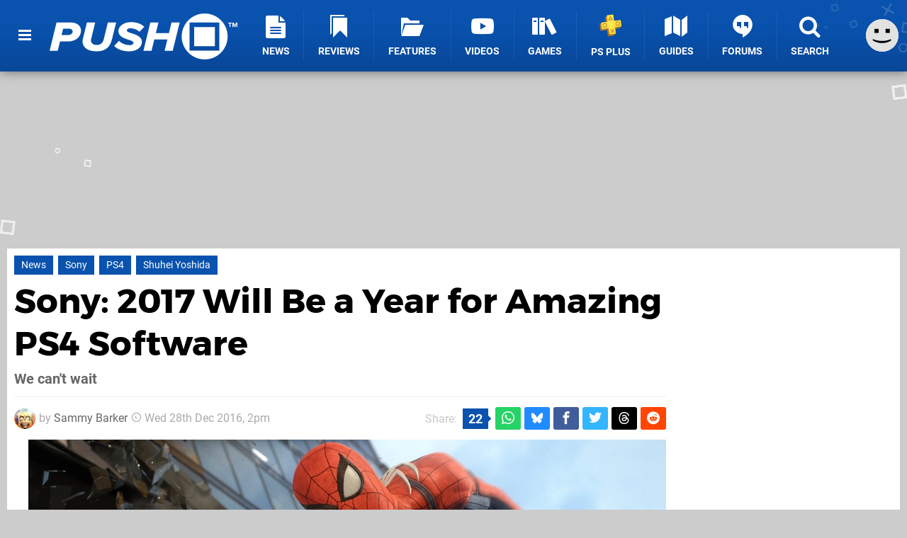

--- FILE ---
content_type: text/html; charset=UTF-8
request_url: https://www.pushsquare.com/news/2016/12/sony_2017_will_be_a_year_for_amazing_ps4_software
body_size: 33062
content:
<!DOCTYPE html>
<html lang="en-GB">
<head>
	<base href="https://www.pushsquare.com">
	<meta name="generator" content="ccms/1.0.0 (dgpCMS: https://hookshot.media)">
	<meta http-equiv="Content-Type" content="text/html; charset=UTF-8">
	<title>Sony: 2017 Will Be a Year for Amazing PS4 Software | Push Square</title>
	<meta name="msvalidate.01" content="D7560F5739AF48D918517B5AFC24A564" />
	<meta name="author" content="Push Square" />
	<meta name="apple-mobile-web-app-title" content="Push Square" />
	<meta name="viewport" content="width=device-width, initial-scale=1, shrink-to-fit=no" id="viewport" data-original="width=device-width, initial-scale=1, shrink-to-fit=no" />
	<meta property="fb:app_id" content="135109439853732" />
	<meta property="og:title" content="Sony: 2017 Will Be a Year for Amazing PS4 Software" />
	<meta property="og:description" content="We can't wait" />
	<meta property="og:image" content="https://images.pushsquare.com/c665f6d56114c/large.jpg" data-page-subject="true" />
	<meta property="og:url" content="https://www.pushsquare.com/news/2016/12/sony_2017_will_be_a_year_for_amazing_ps4_software" />
	<meta property="og:site_name" content="Push Square" />
	<meta property="og:type" content="article" />
	<meta property="article:published_time" content="2016-12-28T14:00:00+00:00" />
	<meta name="twitter:card" content="summary_large_image" />
	<meta name="twitter:site" content="@pushsquare" />
	<meta name="twitter:creator" content="@_get2sammyb" />
	<meta name="twitter:title" content="Sony: 2017 Will Be a Year for Amazing PS4 Software" />
	<meta name="twitter:description" content="We can't wait" />
	<meta name="twitter:image:src" content="https://images.pushsquare.com/c665f6d56114c/large.jpg" />
	<meta name="theme-color" content="#0952AE" />
	<meta name="msapplication-navbutton-color" content="#0952AE" />
	<meta name="apple-mobile-web-app-status-bar-style" content="#0952AE" />
	<meta name="robots" content="max-image-preview:large" />
	<meta name="description" content="We can't wait - There's no question that this year has been all about hardware for Sony. There have been many amazing games released in 2016, don't get us wr..." />
	<meta name="keywords" content="Sony, PS4, Shuhei Yoshida" />
	<link href="https://static.pushsquare.com/themes/ps.v4/css/master,page,article,comments.css?accent=%230952AE&amp;v=1769421030" type="text/css" rel="stylesheet" />
	<style type="text/css">@font-face { font-family: 'Montserrat'; font-style: normal; font-weight: 400; src: local('Montserrat Regular'), local('Montserrat-Regular'), url(https://fonts.gstatic.com/s/montserrat/v10/zhcz-_WihjSQC0oHJ9TCYPk_vArhqVIZ0nv9q090hN8.woff2) format('woff2'); font-display: fallback; unicode-range: U+0000-00FF, U+0131, U+0152-0153, U+02C6, U+02DA, U+02DC, U+2000-206F, U+2074, U+20AC, U+2212, U+2215;} @font-face { font-family: 'Montserrat'; font-style: normal; font-weight: 700; src: local('Montserrat Bold'), local('Montserrat-Bold'), url(https://fonts.gstatic.com/s/montserrat/v10/IQHow_FEYlDC4Gzy_m8fcoWiMMZ7xLd792ULpGE4W_Y.woff2) format('woff2'); font-display: fallback; unicode-range: U+0000-00FF, U+0131, U+0152-0153, U+02C6, U+02DA, U+02DC, U+2000-206F, U+2074, U+20AC, U+2212, U+2215;}@font-face { font-family: 'Roboto'; font-style: normal; font-weight: 400; src: local('Roboto-Regular'), url(https://fonts.gstatic.com/s/roboto/v18/CWB0XYA8bzo0kSThX0UTuA.woff2) format('woff2'); font-display: fallback; unicode-range: U+0000-00FF, U+0131, U+0152-0153, U+02BB-02BC, U+02C6, U+02DA, U+02DC, U+2000-206F, U+2074, U+20AC, U+2122, U+2212, U+2215;} @font-face { font-family: 'Roboto'; font-style: normal; font-weight: 700; src: local('Roboto Bold'), local('Roboto-Bold'), url(https://fonts.gstatic.com/s/roboto/v18/d-6IYplOFocCacKzxwXSOFtXRa8TVwTICgirnJhmVJw.woff2) format('woff2'); font-display: fallback; unicode-range: U+0000-00FF, U+0131, U+0152-0153, U+02BB-02BC, U+02C6, U+02DA, U+02DC, U+2000-206F, U+2074, U+20AC, U+2122, U+2212, U+2215;} @font-face { font-family: 'Roboto'; font-style: italic; font-weight: 400; src: local('Roboto Italic'), local('Roboto-Italic'), url(https://fonts.gstatic.com/s/roboto/v18/vPcynSL0qHq_6dX7lKVByfesZW2xOQ-xsNqO47m55DA.woff2) format('woff2'); font-display: fallback; unicode-range: U+0000-00FF, U+0131, U+0152-0153, U+02BB-02BC, U+02C6, U+02DA, U+02DC, U+2000-206F, U+2074, U+20AC, U+2122, U+2212, U+2215;}@font-face { font-family: 'nlifecms'; font-style: normal; font-weight: normal; src: url('https://static.pushsquare.com/themes/v12/css/fonts/nlifecms.woff2?ktz477') format('woff2'), url('https://static.pushsquare.com/themes/v12/css/fonts/nlifecms.ttf?ktz477') format('truetype'), url('https://static.pushsquare.com/themes/v12/css/fonts/nlifecms.woff?ktz477') format('woff'), url('https://static.pushsquare.com/themes/v12/css/fonts/nlifecms.svg?ktz477#nlifecms') format('svg'); font-display: block;}</style>
	<link rel="preload" href="https://cdn.ziffstatic.com/jst/zdconsent.js" as="script" />
	<link rel="preload" href="https://cdn.static.zdbb.net/js/z0WVjCBSEeGLoxIxOQVEwQ.min.js" as="script" />
	<link rel="preload" href="https://fonts.gstatic.com/s/montserrat/v10/zhcz-_WihjSQC0oHJ9TCYPk_vArhqVIZ0nv9q090hN8.woff2" type="font/woff2" as="font" crossorigin="anonymous" fetchpriority="high" />
	<link rel="preload" href="https://fonts.gstatic.com/s/montserrat/v10/IQHow_FEYlDC4Gzy_m8fcoWiMMZ7xLd792ULpGE4W_Y.woff2" type="font/woff2" as="font" crossorigin="anonymous" fetchpriority="high" />
	<link rel="preload" href="https://fonts.gstatic.com/s/roboto/v18/CWB0XYA8bzo0kSThX0UTuA.woff2" type="font/woff2" as="font" crossorigin="anonymous" fetchpriority="high" />
	<link rel="preload" href="https://fonts.gstatic.com/s/roboto/v18/d-6IYplOFocCacKzxwXSOFtXRa8TVwTICgirnJhmVJw.woff2" type="font/woff2" as="font" crossorigin="anonymous" fetchpriority="high" />
	<link rel="preload" href="https://static.pushsquare.com/themes/v12/css/fonts/nlifecms.woff2?ktz477" type="font/woff2" as="font" crossorigin="anonymous" fetchpriority="high" />
	<link rel="shortcut icon" href="https://static.pushsquare.com/favicon.ico" type="image/x-icon" />
	<link rel="apple-touch-icon" href="https://images.pushsquare.com/site/icon/180x180.png" type="image/png" sizes="180x180" />
	<link rel="icon" href="https://images.pushsquare.com/site/favicon/32x32.png" type="image/png" sizes="32x32" />
	<link rel="icon" href="https://images.pushsquare.com/site/favicon/16x16.png" type="image/png" sizes="16x16" />
	<link rel="search" title="Push Square Search" href="https://www.pushsquare.com/opensearch.xml" type="application/opensearchdescription+xml" />
	<link rel="alternate" title="Comments on this" href="https://www.pushsquare.com/feeds/comments/news/2016/12/sony_2017_will_be_a_year_for_amazing_ps4_software" type="application/rss+xml" />
	<link rel="preload" href="https://images.pushsquare.com/c665f6d56114c/spider-man-ps4-playstation-4-1.900x.jpg" as="image" fetchpriority="high" />
	<link rel="preload" href="https://static.pushsquare.com/javascript/jquery.js?v=1768816365" as="script" />
	<link rel="canonical" href="https://www.pushsquare.com/news/2016/12/sony_2017_will_be_a_year_for_amazing_ps4_software" />
	<link rel="preload" href="https://assets.gnwcdn.com/prebid9.53.3.js" as="script" />
	<link rel="preload" href="https://c.amazon-adsystem.com/aax2/apstag.js" as="script" />
	<script type="text/javascript">var dgpLoaded = false; var dgpTools = false; var dgpConsentType = "zdconsent"; window.zdconsent = window.zdconsent || {'run': [], 'cmd':[], 'useractioncomplete': [], 'analytics':[], 'functional':[], 'social':[] }; window.consentAllowed = window.consentAllowed || []; window.consentAllowed.push('required'); window.zdconsent.cmd.push(function() { window.consentAllowed.push('targeting', 'social'); }); window.zdconsent.analytics.push(function() { window.consentAllowed.push('performance'); }); window.zdconsent.functional.push(function() { window.consentAllowed.push('functional'); }); var gdpr = false; var permutiveEnabled = false; var permutiveConsent = false; var dfp_xlb = false; var dgpDebug = false; var dgpLoc = "US"; var dgpScroll = false; document.documentElement.classList.add('region-us'); </script>
	<script type="text/javascript" src="https://cdn.ziffstatic.com/jst/zdconsent.js" async id="zdconsent"></script>
	<script type="text/javascript" src="https://cdn.static.zdbb.net/js/z0WVjCBSEeGLoxIxOQVEwQ.min.js" async id="zdcore"></script>
	<script type="text/javascript" src="https://cdn.confiant-integrations.net/IEGCh-y5lCwncxR84Svxub1PngQ/gpt_and_prebid/config.js" async></script>
	<script type="text/javascript" src="https://static.pushsquare.com/javascript/jquery.js?v=1768816365" defer></script>
	<script type="text/javascript" src="https://static.pushsquare.com/javascript/popunder2.js?v=1734086588" async id="popunder2" data-uuid="888f524f3e38a"></script>
	<script type="text/javascript" src="https://plausible.44bytes.net/js/script.outbound-links.pageview-props.tagged-events.js" defer data-domain="pushsquare.com" event-visitor="guest" event-author="Sammy Barker" event-freshness="stale" event-kind="news" event-view="articles/view" event-system="ps4" event-primis="yes"></script>
	<script type="text/javascript">if (document.cookie.match(/ui-theme=light/)) { document.documentElement.classList.remove('dark'); } if (document.cookie.match(/ui-scanlines=on/)) { document.documentElement.classList.add('scanlines'); }
function checkViewport () { if (document.cookie.match(/device=desktop/) || (navigator.userAgent.match(/iPad/i)) || (navigator.userAgent.match(/Safari/i) && !navigator.userAgent.match(/iPhone/i) && navigator.userAgent.match(/Version\/(13|14|15)/i)) || (navigator.userAgent.match(/Android/i) && screen.width >= 800 && screen.width > screen.height && !navigator.userAgent.match(/Mobile/i)) || (screen.width > window.innerWidth && screen.width > 800 && !navigator.userAgent.match(/Android|iPhone/i))) { document.getElementById("viewport").setAttribute("content","width=1275"); } else { document.getElementById("viewport").setAttribute("content",document.getElementById("viewport").getAttribute("data-original")); }}; checkViewport(); window.addEventListener('resize', checkViewport);
window.addEventListener('DOMContentLoaded', function() { var dScript = document.createElement("script"); dScript.type = "text/javascript"; dScript.setAttribute("async", "async"); dScript.setAttribute("src", "https://static.pushsquare.com/javascript/dgp/jquery.dgp.js?v=1769421030"); dScript.setAttribute("data-dgp-modules", "https://static.pushsquare.com/javascript/dgp/"); document.head.appendChild(dScript);  });
var themeList = {"mindseye":{"base":"dark","v":1751617948},"doom-the-dark-ages":{"base":"dark","v":1751619482},"streamer-showdown":{"base":"dark","v":1764256175},"fallout-s2":{"base":"dark","v":1766061262}}; window.hookshotThemes=window.hookshotThemes||{'activate':function(slug){if(theme=themeList[slug]){document.documentElement.setAttribute('data-theme',slug);let head=document.getElementsByTagName('HEAD')[0];let link=document.createElement('link');link.rel='stylesheet';link.type='text/css';link.href='/promo/themes/'+slug+'.css?v='+theme.v;head.appendChild(link);document.documentElement.classList.add(theme.base=='dark'?'dark':'light');document.documentElement.classList.remove(theme.base=='dark'?'light':'dark');}else{console.log(slug,'unknown theme');}}};
window.addEventListener('DGPAdsReady', function () { if ((typeof window.consentDone != 'undefined') && (typeof GNAdScript != 'undefined') && !window.AdScript) { const ignScript = document.createElement('script'); ignScript.src = "https://pg.ignimgs.com/pogoadkit.js"; ignScript.async = true; document.getElementsByTagName('head')[0].appendChild(ignScript); adConfig.gdprApplies = window.zdconsent.gdprApplies; window.AdScript = new GNAdScript.default((window.innerWidth >= 850 ? '.for-desktop' : '.for-mobile') + ' div[data-dfp-id]:not(.lazyload)', adConfig); window.AdScript.init(); function addPrimisKeyValues(adVariables) { const { games, tags } = adVariables || {}; let keyValues = ''; if (games) { keyValues += `&kv_2=${games.join(',')}`; } if (tags) { keyValues += `&kv_1=${tags.join(',')}`; } return keyValues;} primisKeyValues = addPrimisKeyValues(adConfig.customVariables);  } });
window.dataLayer = window.dataLayer || []; window.dataLayer.push({"content":{"articleAuthor":"Sammy Barker","articleTitle":"Sony: 2017 Will Be a Year for Amazing PS4 Software","articleTopic":"news,ps4,ps4pro,sony,shuhei-yoshida","articleType":"news","hasComments":true,"id":65489,"onlineDate":"2016-12-28","pageNumber":1,"paywall":false,"product":"","relevantPlatforms":"ps4","updatedDate":"2016-12-28"},"page":{"name":"article"},"site":{"name":"Push Square","type":"hookshot:pushsquare"},"visitor":{"userType":"anonymous"}});
window.__ZDU = {"localUid":false,"md5":"","sha1":"","sha256":""}; (function() {var e=new CustomEvent('zdu:upd'); window.dispatchEvent(e, {detail:window.__ZDU});})();
window.plausible = window.plausible || function() { (window.plausible.q = window.plausible.q || []).push(arguments) }
var dgpConfig = {"fancybox":true,"lazyload":false,"bookmarks":false,"tablesorter":false,"tokenize":false,"jqueryui":false,"transaction":"articles/view","user":{"user":false,"title":"Guest"}};
var adConfig = {"customVariables":{"source":"article","version":"hd","tags":["news","ps4","ps4pro","sony","shuhei-yoshida"],"games":[],"platforms":["ps4"],"genre":[],"franchise":[],"hookshot_id":"article-65489"},"acceptable_ads_show":true,"lazyload_selector":"div[data-dfp-id].lazyload","lazyloadDefaultSpacer":1600,"lazyloadSpacerMobile":1600,"runUAM":true,"adRenderedCallback":function (name, event) { slotCallback(name, event); },"device":window.innerWidth >= 850 ? 'hd' : 'mobile',"countryCode":dgpLoc,"gdprApplies":gdpr,"debug":false,"childPublisher":22392450815,"gamId":"5691","pubUAM":"3158","runPrebid":true,"prebidLib":"https://assets.gnwcdn.com/prebid9.53.3.js","prebidConfig":{"rubicon":{"accountId":"11576","siteId":"570076","zoneId":"3603352"},"sovrn":{"tagid":"1259875"},"pubmatic":{"publisherId":"156082","adSlot":"6316826"},"openx":{"unit":"561376848","delDomain":"ziffdavis-d.openx.net"},"ix":{"siteId":"1145129"},"teads":{"default":{"pageId":227268,"placementId":243925},"MPU_1":{"pageId":221856,"placementId":238476},"MPU_MOB":{"pageId":221856,"placementId":238476},"Lazy_Load_HP_MPU":{"pageId":221856,"placementId":238476}},"sharethrough":{"pkey":"GgN4SfOkCMvaG4gyQJbHJnqD"},"amx":{"tagId":"bdrytDjZn"},"onetag":{"pubId":"7e0c4ea788f779d"},"criteo":{"networkId":2714,"pubid":"5331_E4CMGJ"},"appnexus":{"placement_id":35535034},"rise":{"org":"642c4ef8ef16c40001db86d9","placementId":"RON"},"openweb":{"desktop":{"org":"sp_xEkoxAFD","placementId":"sp_xEkoxAFD_PushSquare_com_Desktop_Display_Prebid"},"mobile":{"org":"sp_xEkoxAFD","placementId":"sp_xEkoxAFD_PushSquare_com_MWeb_Display_Prebid"}},"ttd":{"supplySourceId":"ziffdavis","publisherId":"22392450815"},"ozone":{"publisherId":"OZONEZD00001","siteId":"3500001725","placementId":"3500019854"}},"liveIntentAdConfig":{"enabled":true,"LiveIntentScript":"https://b-code.liadm.com/b-02pt.min.js","LiveIntentPubID":93625},"liveRampAdConfig":{"enabled":true,"LiveRampPubID":"13796"},"igneUnit":"/5691,22392450815/pushsquare/#DEVICE_web_display/#PAGETEMPLATE","prebidServerEnabled":true,"prebidServerPlacementId":"pushsquare_display","stickyAd":"pushsquare/mobile_web_display/article/sticky","stickyAdParent":"#mastfoot","ownedSite":false,"runAnonymised":false,"refreshAdsConfig":{"enabled":true,"maxRefreshes":10,"desktopRate":15000,"mobileRate":12000,"mobileStickyRate":15000,"teadsRate":30000,"refreshableAdvertIds":[0,220082044,78946204,72863404,2925170143,2984552083,74678524,74398204,5039755858,4887123045,14037733,14030293,282918133,74106124,22854133,539266933],"overrideRate":30000,"refreshDirect":true},"enablePrimisStickyControl":false,"floorPrices":{"defaultFloorprice":0.05,"usFloorprice":0.4,"ukFloorprice":0.3,"aucaFloorprice":0.2,"euFloorprice":0.1},"insertInto":""};

window.zdconsent.analytics.push(function () { var gScript = document.createElement("script"); gScript.type = "text/javascript"; gScript.setAttribute("async", "true"); gScript.setAttribute("src", "https://www.googletagmanager.com/gtag/js?id=G-88QTGW18G8"); document.head.appendChild(gScript); window.dataLayer = window.dataLayer || [];function gtag(){dataLayer.push(arguments);}gtag('js', new Date());gtag('config', 'G-88QTGW18G8', {send_page_view: false});gtag('event', 'page_view', {"cms_view":"articles\/view","user_type":"guest","article_type":"news","system":"ps4","freshness":"old","send_to":"G-88QTGW18G8"}); });
window.zdconsent.run.push(function () { setTimeout(function () { dgpReadyWrapper(); }, 750); });
var dgpReadyWrapperDone = false; function dgpReadyWrapper () { if (dgpReadyWrapperDone) { return; } if (window.consentDone) { return; } if (typeof __tcfapi == 'function') { __tcfapi('addEventListener', 2, function (tcData, success) { if (success) { window.consentString = tcData.tcString; }});} else {  } window.consentDone = true; window.dispatchEvent(new Event("DGPAdsReady")); document.querySelectorAll('#footer .ot-sdk-show-settings').forEach((item) => { item.innerHTML = item.getAttribute('title'); });
window.consentAllowed.forEach(function(category){document.querySelectorAll('iframe[data-consent=\"'+category+'\"]').forEach(item=>{if(item.getAttribute('data-src')){const newItem=item.cloneNode(true);newItem.src=item.getAttribute('data-src');newItem.removeAttribute('data-src');newItem.removeAttribute('data-src-fallback');item.replaceWith(newItem);}
if(item.getAttribute('data-src-primis')&&window.innerWidth>1000){item.parentNode.querySelectorAll('.youtube-watch').forEach(item=>{item.remove();});item.parentNode.classList.remove('with-primis');}});});document.querySelectorAll('iframe[data-src-fallback]').forEach(item=>{if(item.getAttribute('data-src-fallback')){const newItem=item.cloneNode(true);newItem.src=item.getAttribute('data-src-fallback');newItem.removeAttribute('data-src');newItem.removeAttribute('data-src-fallback');item.replaceWith(newItem);}});
var csconfig = { c1: "2", c2:"8518622", cs_ucfr: window.zdconsent.optins.comscore }; window._comscore = window._comscore || []; window._comscore.push(csconfig); var s = window.document.createElement("script"), el = window.document.getElementsByTagName("script")[0]; s.async = true; s.src = (window.document.location.protocol == "https:" ? "https://sb" : "http://b") + ".scorecardresearch.com/beacon.js"; el.parentNode.insertBefore(s, el); dgpReadyWrapperDone = true; }
window.zdconsent.useractioncomplete.push(function () { dgpReadyWrapper(); });</script>
	<script type="application/ld+json">[{"@context":"https://schema.org","@type":"NewsArticle","url":"https://www.pushsquare.com/news/2016/12/sony_2017_will_be_a_year_for_amazing_ps4_software","headline":"Sony: 2017 Will Be a Year for Amazing PS4 Software","about":{"@context":"https://schema.org/","@type":"Thing","name":"PlayStation 4","alternateName":"PS4"},"inLanguage":"en","image":{"@type":"ImageObject","url":"https://images.pushsquare.com/c665f6d56114c/1280x720.jpg"},"articleSection":"News","datePublished":"2016-12-28T14:00:00+00:00","dateModified":"2016-12-28T14:00:00+00:00","keywords":["PlayStation","News","Sony","PS4","Shuhei Yoshida"],"author":{"@context":"https://schema.org/","@type":"Person","name":"Sammy Barker","description":"As the Editor of Push Square, Sammy has over 15 years of experience analysing the world of PlayStation, from PS3 through PS5 and everything in between. He\u2019s an expert on PS Studios and industry matters, as well as sports games and simulators. He also enjoys RPGs when he has the time to dedicate to them, and is a bit of a gacha whale.","jobTitle":"Editor","url":"https://www.pushsquare.com/authors/get2sammyb","sameAs":["https://twitter.com/_get2sammyb","https://www.linkedin.com/in/get2sammyb/","https://muckrack.com/sammy-barker","https://bsky.app/profile/get2sammyb.bsky.social","https://www.instagram.com/get2sammyb/","https://www.threads.net/@get2sammyb"],"worksFor":{"@context":"https://schema.org/","@type":"NewsMediaOrganization","@id":"https://www.pushsquare.com/","name":"Push Square","url":"https://www.pushsquare.com/"}},"publisher":{"@context":"https://schema.org/","@type":"NewsMediaOrganization","@id":"https://www.pushsquare.com/","name":"Push Square","description":"The world's most popular PlayStation News & Reviews website, covering everything PS5 and PSVR2 along with retro/classic gaming from PlayStation's history.","url":"https://www.pushsquare.com/","logo":{"@type":"ImageObject","url":"https://images.pushsquare.com/site/logo.svg"},"image":{"@type":"ImageObject","url":"https://images.pushsquare.com/site/banner/large.jpg"},"knowsAbout":[{"@type":"Thing","name":"playstation"},{"@type":"Thing","name":"ps5"},{"@type":"Thing","name":"sony"},{"@type":"Thing","name":"psvr2"},{"@type":"Thing","name":"playstation vr2"},{"@type":"Thing","name":"playstation vr"},{"@type":"Thing","name":"playstation plus"},{"@type":"Thing","name":"ps4"},{"@type":"Thing","name":"ps4 pro"},{"@type":"Thing","name":"ps vita & retro"},{"@type":"Thing","name":"video games"},{"@type":"Thing","name":"gaming"},{"@type":"Thing","name":"gaming news"},{"@type":"Thing","name":"game reviews"}],"sameAs":["https://x.com/pushsquare","https://www.facebook.com/pushsquare","https://instagram.com/pushsquare/","https://www.youtube.com/pushsquare","https://www.threads.net/@pushsquare","https://bsky.app/profile/pushsquare.com","https://www.wikidata.org/wiki/Q108733456","https://www.metacritic.com/publication/push-square/"],"foundingDate":"July 10, 2008","founder":{"@context":"https://schema.org/","@type":"Person","name":"get2sammyb","url":"https://www.pushsquare.com/users/get2sammyb"},"brand":{"@type":"Brand","name":"Push Square"},"ownershipFundingInfo":"https://www.pushsquare.com/ownership","publishingPrinciples":"https://www.pushsquare.com/how-we-work","actionableFeedbackPolicy":"https://www.pushsquare.com/feedback","correctionsPolicy":"https://www.pushsquare.com/corrections","diversityPolicy":"https://www.pushsquare.com/diversity","ethicsPolicy":"https://www.pushsquare.com/ethics","missionCoveragePrioritiesPolicy":"https://www.pushsquare.com/coverage","noBylinesPolicy":"https://www.pushsquare.com/bylines","unnamedSourcesPolicy":"https://www.pushsquare.com/sources","verificationFactCheckingPolicy":"https://www.pushsquare.com/fact-checking","masthead":"https://www.pushsquare.com/staff","contactPoint":[{"@type":"ContactPoint","contactType":"General","url":"https://www.pushsquare.com/contact"},{"@type":"ContactPoint","contactType":"Advertising","email":"advertising@pushsquare.com"}],"parentOrganization":{"@type":"Corporation","@id":"https://hookshot.media","name":"Hookshot Media","legalName":"Hookshot Media Ltd","url":"https://hookshot.media","sameAs":["https://find-and-update.company-information.service.gov.uk/company/07275764","https://www.linkedin.com/company/hookshot-media/"],"address":{"@type":"PostalAddress","streetAddress":"5 Oakwood Drive","addressLocality":"Loughborough","addressRegion":"Leicestershire","postalCode":"LE11 3QF","addressCountry":"GB"},"foundingDate":"June 7, 2010","founder":{"@context":"https://schema.org/","@type":"Person","name":"Anthony Dickens","url":"https://hookshot.media/about#anthony-dickens"},"vatID":"GB166718969"}}},{"@context":"http://schema.org","@type":"BreadcrumbList","itemListElement":[{"@type":"ListItem","position":1,"item":{"@id":"https://www.pushsquare.com/news","name":"News"}},{"@type":"ListItem","position":2,"item":{"@id":"https://www.pushsquare.com/news/2016/12/sony_2017_will_be_a_year_for_amazing_ps4_software","name":"Sony: 2017 Will Be a Year for Amazing PS4 Software"}}]}]</script>
</head>
<body data-subject="news/2016/12/sony_2017_will_be_a_year_for_amazing_ps4_software" data-article-id="65489" class="with-sidebar site-pushsquare">
<div id="fb-root"></div>
<div id="template" class="template">
<div class="header-wrap accent-bg">
<header id="header" class="header">
<nav class="menubar">
<ul id="toolbar">
<li class="ui-button"><a href="https://www.pushsquare.com/" class="ui-toggle-overlay" data-overlay="sidebar" title="Menu"><span class="icon icon-bars"></span><span class="label">Menu</span></a></li>
<li class="ui-button for-mobile"><a rel="nofollow" href="search" class="ui-toggle-search" title="Search"><span class="icon icon-search"></span><span class="label">Search</span></a>
</li>
</ul>
<ul id="controlbar"><li class="ui-button optional"><a class="ui-share-page" rel="nofollow" href="share" title="Share This Page"><span class="icon icon-share"></span> <span class="label">Share</span></a><ul><li><a rel="nofollow" class="ui-share-page whatsapp" data-service="whatsapp" href="#" title="Share this page on WhatsApp"><span class="icon icon-whatsapp"></span></a></li><li><a rel="nofollow" class="ui-share-page bsky" data-service="bsky" data-username="pushsquare.com" href="#" title="Share this page on Bluesky"><span class="icon icon-bsky"></span></a></li><li><a rel="nofollow" class="ui-share-page threads" data-service="threads" href="#" title="Share this page on Threads"><span class="icon icon-threads"></span></a></li><li><a rel="nofollow" class="ui-share-page messenger for-mobile" data-service="fbmessenger" href="#" title="Share this page on Facebook Messenger"><span class="icon icon-messenger"></span></a></li><li><a rel="nofollow" class="ui-share-page facebook" data-service="facebook" href="#" title="Share this page on Facebook"><span class="icon icon-facebook"></span></a></li><li><a rel="nofollow" class="ui-share-page twitter" data-service="twitter" href="#" title="Share this page on Twitter"><span class="icon icon-twitter"></span></a></li><li><a rel="nofollow" class="ui-share-page reddit for-desktop" data-service="reddit" href="#" title="Share this page on reddit"><span class="icon icon-reddit"></span></a></li></ul></li><li class="ui-toggle-overlay ui-userinfo" data-overlay="userbar"><p class="avatar"><a rel="nofollow" href="login"><svg width="46" height="46" xmlns="http://www.w3.org/2000/svg" viewBox="0 0 80 80"><title>Guest</title><path fill="#e2e2e2" stroke-width="0" d="M0 0h80v80H0z"/><path d="M20.9 24h10.2v10.1H20.9V24Zm27.5 0h10.1v10.1H48.4V24ZM17.1 49.1c2.8 1.1 4.9 1.8 6.4 2.3 1.5.4 3.2.8 5.1 1.2s3.8.6 5.5.8c1.7.2 3.5.3 5.3.3 3.7 0 7.2-.3 10.5-1s7.3-1.9 12-3.7v3.7c-3.3 2-6.9 3.5-10.6 4.6s-7.5 1.6-11.4 1.6c-3.2 0-6.7-.4-10.4-1.3-4.2-1-8.3-2.6-12.3-4.8l-.1-3.7Z"/></svg></a></p><p class="username optional">Guest</p><p class="subtitle optional"><a rel="nofollow" href="login">Login</a> | <a rel="nofollow" href="register">Sign Up</a></p></li></ul><div class="headerbar"><p class="site-title"><a href="https://www.pushsquare.com/"><svg width="265" height="65" xmlns="http://www.w3.org/2000/svg" id="Logo" version="1.1" viewBox="0 0 3221.823 788.484"><title>Push Square</title><path id="Push" fill="#fff" fill-rule="evenodd" d="M0 641.07h139.248l39.67-161.078h128.724c178.918 0 231.542-114.431 231.542-185.859 0-76.53-63.958-139.211-167.585-139.211h-252.59zm313.309-271.137H205.634l26.717-109.329h103.632c36.431 0 59.1 18.95 59.1 46.647-.006 35.719-30.77 62.682-81.774 62.682zM565.09 476.346c0 102.04 80.149 173.468 242.876 173.468 164.347 0 233.967-88.192 262.307-206.267l71.24-288.627h-141.68l-70.43 286.441c-13.76 56.851-49.38 99.124-121.437 99.124-66.386 0-97.96-38.629-98.77-78.716 0-8.747.81-16.764 2.429-20.408l70.434-286.441H640.383l-71.245 289.356c-1.619 7.294-4.048 24.052-4.048 32.07zm542.423 80.9c50.19 55.393 147.34 92.565 257.45 92.565 136.82 0 219.4-75.8 219.4-163.993s-102.82-123.906-179.73-146.5c-45.34-14.578-80.15-26.968-80.15-48.834 0-19.679 21.05-37.172 58.29-37.172 51 0 119.01 19.68 158.68 60.5l83.38-86.006c-54.24-51.749-138.43-80.174-225.87-80.174-143.3 0-218.59 83.819-218.59 153.06 0 94.752 102.01 127.55 177.3 150.874 46.96 14.577 80.96 27.7 80.96 51.02 0 18.95-17.81 40.087-63.96 40.087-72.05 0-144.91-29.154-183.77-73.615zm865.45 83.824h139.25l119-486.148h-139.24l-44.53 181.485h-224.26l44.53-181.485h-139.25l-119.01 486.148h139.25l47.77-195.334h224.25z" class="cls-1"/><path id="TM" fill="#fff" fill-rule="evenodd" d="M3087.493 234.538h16.67v-63.2h22.62V156.77h-62.02v14.575h22.73v63.2zm117.67 0h16.66V156.77h-23.31l-18.88 48.5-18.89-48.5h-23.19v77.772h16.55V178.57l21.91 55.968h7.23l21.92-55.968v55.968z" class="cls-1"/><path id="Square" fill="#fff" fill-rule="evenodd" d="M2660.503 0c217.65 0 394.09 176.508 394.09 394.242s-176.44 394.242-394.09 394.242c-217.65 0-394.1-176.508-394.1-394.242S2442.843 0 2660.503 0Zm-257.86 154.082h509.78v484.273h-509.78V154.082zm78.05 79.065h353.68v327.131h-353.68V233.147z" class="cls-1"/></svg></a></p>
<!-- cache: html:pushsquare.com/ssl/ps4/menu @ 1769428903 --><div class="ui-menus">
<ul id="menu">
<li class="has-submenu"><a data-name="news" href="news" class="main-menu-item"><span class="icon icon-ps-news"></span> <span class="label">News</span></a></li><li class="has-submenu"><a data-name="reviews" href="reviews" class="main-menu-item"><span class="icon icon-reviews"></span> <span class="label">Reviews</span></a></li><li class="has-submenu"><a data-name="features" href="features" class="main-menu-item"><span class="icon icon-folder"></span> <span class="label">Features</span></a></li><li><a href="https://www.youtube.com/pushsquare" class="external main-menu-item"><span class="icon icon-youtube-play"></span> <span class="label">Videos</span></a></li><li class="has-submenu"><a data-name="games" href="games/browse" class="main-menu-item"><span class="icon icon-books"></span> <span class="label">Games</span></a></li><li><a data-name="playstation-plus" href="guides/all-ps-plus-games-available-now" class="main-menu-item"><span class="icon"><img src="https://static.pushsquare.com/themes/ps.v4/images/ps-plus.svg" width="32" height="32" alt="+" /></span> <span class="label">PS Plus</span></a></li><li><a data-name="guides" href="guides" class="main-menu-item"><span class="icon icon-map"></span> <span class="label">Guides</span></a></li><li class="has-submenu"><a data-name="forums" href="forums" class="main-menu-item"><span class="icon icon-quote"></span> <span class="label">Forums</span></a></li><li><a href="search" class="ui-toggle-search main-menu-item"><span class="icon icon-search"></span> <span class="label">Search</span></a></li></ul>
<div id="submenus">
</div></div></div><form action="search" method="get" id="quick-search">
<div class="controls"><label>Keywords</label> <input type="text" id="query" placeholder="Search..." autocomplete="off" class="query textbox" name="q"> <input type="submit" class="button" name="submit" value="Go"></div>
</form>
<div id="quick-search-results"><div id="search-results"></div></div></nav><nav class="ui-overlays"><section id="userbar" class="ui-overlay"><div class="buffer"><p class="avatar"><img src="https://static.pushsquare.com/themes/ps.v4/images/avatar.jpg" alt="Guest" /></p><p><a rel="nofollow" href="login" class="username ui-user-profile">Guest</a></p><p class="subtitle"><a rel="nofollow" href="login">Login</a> or <a rel="nofollow" href="register">Sign Up</a></p></div></section><section id="sidebar" class="ui-overlay"><div class="buffer"></div><div class="scroll"><div class="body"><ul class="optional"><li><a href="https://www.pushsquare.com/"><span class="icon icon-wiiu-home"></span> <span class="label">Home</span> <span class="icon icon-angle-right right"></span></a></li></ul><ul class="ui-user-hubs"><li><a rel="nofollow" href="topics"><span class="icon icon-topic"></span> <span class="label">Choose Topics...</span> <span class="icon icon-angle-right right"></span></a></li></ul><ul class="ui-user-manage-hubs"><li><a rel="nofollow" href="topics"><span class="icon icon-settings"></span> <span class="label">Manage Topics</span> <span class="icon icon-angle-right right"></span></a></li></ul></div></div></section></nav><div class="flash"><div class="messages"></div></div></header></div><div id="page" class="page"><div class="inset" style="min-height:250px;"><div class="insert for-desktop"><div id="PS_LB_1_H6977589DC7434" style="min-width:1260px; min-height:250px;" data-dfp-id="pushsquare/desktop_web_display/article" data-dfp-sizes="1260x250,1260x110,970x250,960x250,728x90,120x30" data-dfp-targeting="pos=0,gto=true,experiment=nl-article-masthead" data-ghost-zone="33" data-prebid-config="LB_1"></div>
</div></div><div class="content-wrapper inset"><div id="body"><div id="content" class="content">
<article class="article" id="article">
<header class="article-header"><section class="title"><aside class="tags-wrap"><ul class="tags"><li class=" first"><a class="accent-bg" href="news">News</a></li><li><a class="accent-bg" href="tags/sony">Sony</a></li><li><a class="accent-bg" href="ps4">PS4</a></li><li class=" last"><a class="accent-bg" href="tags/shuhei-yoshida">Shuhei Yoshida</a></li></ul>
</aside><h1 class="headline"><a href="news/2016/12/sony_2017_will_be_a_year_for_amazing_ps4_software">Sony: 2017 Will Be a Year for Amazing PS4 Software</a></h1>
<p class="description">We can't wait</p>
</section><section class="byline"><ul class="article-author"><li class=" first"><img class="avatar lazy" src="https://images.pushsquare.com/users/4271/avatar.jpg?v=1529104267" width="30" height="30" loading="lazy" alt="get2sammyb" /></li><li class="authors last">by <a class="author-name" href="authors/get2sammyb">Sammy Barker</a> <span class="icon icon-time"></span> <time data-days="5" class="date age " datetime="2016-12-28T14:00:00+00:00">Wed 28th Dec 2016</time></li></ul>
<ul class="share-this "><li class=" first">Share:</li><li class="value"><span class="accent-bg share-count">22</span><span class="icon icon-caret-right accent"></span></li><li><a class="ui-share-page whatsapp accent" title="Share this on WhatsApp" data-service="whatsapp" rel="nofollow" href="#"><span class="icon icon-whatsapp"></span></a></li><li><a class="ui-share-page bsky accent" title="Share this on Bluesky" data-service="bsky" data-username="pushsquare.com" rel="nofollow" href="#"><span class="icon icon-bsky"></span></a></li><li><a class="ui-share-page facebook accent" title="Share this on Facebook" data-service="facebook" rel="nofollow" href="#"><span class="icon icon-facebook"></span></a></li><li><a class="ui-share-page twitter accent" title="Share this on Twitter" data-service="twitter" rel="nofollow" href="#"><span class="icon icon-twitter"></span></a></li><li><a class="ui-share-page threads accent" title="Share this on Threads" data-service="threads" rel="nofollow" href="#"><span class="icon icon-threads"></span></a></li><li><a class="ui-share-page messenger accent for-mobile" title="Share this on Facebook Messenger" data-service="fbmessenger" rel="nofollow" href="#"><span class="icon icon-messenger"></span></a></li><li class=" last"><a class="ui-share-page reddit accent for-desktop" title="Share this on Reddit" data-service="reddit" rel="nofollow" href="#"><span class="icon icon-reddit"></span></a></li></ul>
</section><div class="insert-label centered  for-mobile"><div id="PS_MPU_MOB_V6977589DC0E97" style="min-width:300px; min-height:250px;display:flex; flex-wrap: wrap; align-items:center; justify-content: center;" data-dfp-id="pushsquare/mobile_web_display/article" data-dfp-sizes="300x250,320x400,300x600" data-dfp-targeting="pos=0,gto=true,experiment=nl-article-mobile-top" data-prebid-config="MPU_MOB"></div>
</div></header><div class="body body-text article-text"><section class="text">
<figure class="picture" data-uuid="c665f6d56114c"><a class="scanlines" title="Spider-Man PS4 PlayStation 4 1" href="https://images.pushsquare.com/c665f6d56114c/spider-man-ps4-playstation-4-1.large.jpg"><img class="lazy" src="https://images.pushsquare.com/c665f6d56114c/spider-man-ps4-playstation-4-1.900x.jpg" width="900" height="506" loading="lazy" alt="Spider-Man PS4 PlayStation 4 1" /></a></figure>
<p>There's no question that this year has been all about hardware for Sony. There have been many amazing games released in 2016, don't get us wrong – but it's the likes of <a href="/tags/playstation+vr">PlayStation VR</a> and PlayStation 4 Pro that have dominated the headlines. Speaking with Japanese publication <a class="external" href="http://www.4gamer.net/games/000/G000000/20161208073/">4Gamer</a>, Worldwide Studios president Shuhei Yoshida acknowledged that, noting that next year will be all about "amazing software".</p>
<div class="for-mobile"><figure class="youtube with-primis" data-videoid="a3LZYBo9LF0" data-start="0" data-src="https://www.youtube.com/embed/a3LZYBo9LF0?rel=0&hd=1&showinfo=0&modestbranding=0&autohide=1"><div class="video-stage"><iframe id="yta3LZYBo9LF0" title="YouTube Video" class="resize" data-src-fallback="https://www.youtube-nocookie.com/embed/a3LZYBo9LF0?rel=0&amp;hd=1&amp;showinfo=0&amp;modestbranding=0&amp;autohide=1" data-src="https://www.youtube.com/embed/a3LZYBo9LF0?rel=0&amp;hd=1&amp;showinfo=0&amp;modestbranding=0&amp;autohide=1" data-consent="targeting" frameborder="0" allowfullscreen="allowfullscreen" width="890" height="501" referrerpolicy="strict-origin-when-cross-origin" allow="accelerometer; autoplay; encrypted-media; gyroscope; picture-in-picture" data-src-primis="https://live.primis.tech/live/liveView.php?s=117168&amp;vp_content=embed3964f7ypsvuj&amp;schain=1.0,1!ziffdavis.com,22392450815,1"></iframe><p class="youtube-sub">Subscribe to <a class="external" rel="noopener" href="https://www.youtube.com/pushsquare?sub_confirmation=1">Push Square</a> on <a class="sub-button external" rel="noopener" href="https://www.youtube.com/pushsquare?sub_confirmation=1"><span class="subs-label">YouTube</span><span class="subs">167k</span></a></p>
</div></figure></div><p>Outside of <a href="games/ps4/gravity_rush_2">Gravity Rush 2</a> and <a href="games/ps4/horizon_zero_dawn">Horizon: Zero Dawn</a>, we still don't really know which of Sony's big first-party published projects will release over the next 12 months; could <a href="games/ps4/spider-man">Spider-Man</a> or <a href="games/ps4/god_of_war">God of War</a> sneak into the Fall? Either way, with the hardware already out, it's nice to know that the platform holder's turning its attention back to the games. We're hoping for lots of new virtual reality announcements in the New Year, updates on upcoming titles, and potentially a glimpse at a project yet to be announced like <a href="games/ps4/bloodborne">Bloodborne 2</a>.</p></section>
<p class="text source">[source <a class="external" title="External Link: http://www.4gamer.net/games/000/G000000/20161208073/" rel="noopener" href="http://www.4gamer.net/games/000/G000000/20161208073/">4gamer.net</a>, via <a class="external" title="External Link: http://www.dualshockers.com/2016/12/27/sony-producer-teases-new-ambitious-games-shuhei-yoshida-aims-2017-playstation-software/" rel="noopener" href="http://www.dualshockers.com/2016/12/27/sony-producer-teases-new-ambitious-games-shuhei-yoshida-aims-2017-playstation-software/">dualshockers.com</a>]</p>
<!-- cache: html:pushsquare.com/ssl/ps4/related-info/ef646d6e591bc1669b9274f951abb298 @ 1769426503 --><aside class="see-also"><dl>
	<dt>See Also</dt>
	<dd class="first"><ul><li class=" first last"><a class="accent" href="https://www.pushsquare.com/guides/best-ps4-games">Best PS4 Games</a></li></ul>
</dd>
</dl>
</aside></div><section class="footer"><ul class="share-this "><li class=" first">Share:</li><li class="value"><span class="accent-bg share-count">22</span><span class="icon icon-caret-right accent"></span></li><li><a class="ui-share-page whatsapp accent" title="Share this on WhatsApp" data-service="whatsapp" rel="nofollow" href="#"><span class="icon icon-whatsapp"></span></a></li><li><a class="ui-share-page bsky accent" title="Share this on Bluesky" data-service="bsky" data-username="pushsquare.com" rel="nofollow" href="#"><span class="icon icon-bsky"></span></a></li><li><a class="ui-share-page facebook accent" title="Share this on Facebook" data-service="facebook" rel="nofollow" href="#"><span class="icon icon-facebook"></span></a></li><li><a class="ui-share-page twitter accent" title="Share this on Twitter" data-service="twitter" rel="nofollow" href="#"><span class="icon icon-twitter"></span></a></li><li><a class="ui-share-page threads accent" title="Share this on Threads" data-service="threads" rel="nofollow" href="#"><span class="icon icon-threads"></span></a></li><li><a class="ui-share-page messenger accent for-mobile" title="Share this on Facebook Messenger" data-service="fbmessenger" rel="nofollow" href="#"><span class="icon icon-messenger"></span></a></li><li class=" last"><a class="ui-share-page reddit accent for-desktop" title="Share this on Reddit" data-service="reddit" rel="nofollow" href="#"><span class="icon icon-reddit"></span></a></li></ul>
<ul class="article-stats" data-article-id="65489" data-comments="39" data-shares="22" data-likes="0"><li class=" first"><a rel="nofollow" title="Like This Article" class="ui-like accent icon icon-heart" data-subject="news/2016/12/sony_2017_will_be_a_year_for_amazing_ps4_software" href="#">0</a></li><li class=" last"><a class="ui-comments accent icon icon-comments" rel="nofollow" href="news/2016/12/sony_2017_will_be_a_year_for_amazing_ps4_software#comments">39</a></li></ul>
	<div class="clear"></div>
</section></article><div class="insert soft-bg below-article for-mobile insert-extended lazyload"><div id="PS_MPU_X_R6977589DC233C" style="min-width:300px; min-height:250px;" data-dfp-id="pushsquare/mobile_web_display/article" data-dfp-sizes="300x250,300x600" data-dfp-targeting="pos=1,gto=false,experiment=nl-article-below" class="lazyload" data-dfp-refresh-direct="true" data-prebid-config="Lazy_Load_HP_MPU"></div>
</div><div class="insert centered article-billboard for-desktop for-desktop lazyload"><div id="PS_MPU_X_K6977589DC2364" style="min-width:300px; min-height:250px;display:flex; flex-wrap: wrap; align-items:center; justify-content: center;" data-dfp-id="pushsquare/desktop_web_display/article" data-dfp-sizes="300x250" data-dfp-targeting="pos=1,gto=false,experiment=nl-article-billboard" class="lazyload" data-dfp-refresh-direct="true" data-prebid-config="LAZY_DESKTOP"></div>
</div><div class="related-content"><div class="author-info"><section class="block author">	<header class="widget-header"><p>About <span class="accent">Sammy Barker</span></p></header>
	<div class="body">
<p class="avatar"><img class="img lazy" src="https://images.pushsquare.com/users/4271/photo/0/avatar.jpg?v=1709294233" width="80" height="80" loading="lazy" alt="Sammy Barker" /></p>
<div class="text"><p>As the Editor of Push Square, Sammy has over 15 years of experience analysing the world of PlayStation, from PS3 through PS5 and everything in between. He’s an expert on PS Studios and industry matters, as well as sports games and simulators. He also enjoys RPGs when he has the time to dedicate to them, and is a bit of a gacha whale.</p><ul><li class=" first"><a href="authors/get2sammyb"><span class="icon icon-profile"></span> Author Profile</a></li><li><a class="external" href="https://bsky.app/profile/get2sammyb.bsky.social"><span class="icon icon-bsky"></span> Bluesky</a></li><li class=" last"><a onclick="return replyTo('get2sammyb');" href="#"><span class="icon icon-comments"></span> Reply</a></li></ul>
</div>
	</div>
</section><div class="insert with-label centered block lazyload for-desktop lazyload"><div id="PS_MPU_X_A6977589DC259E" style="min-width:300px; min-height:250px;display:flex; flex-wrap: wrap; align-items:center; justify-content: center;" data-dfp-id="pushsquare/desktop_web_display/article" data-dfp-sizes="300x250" data-dfp-targeting="pos=1,gto=false,experiment=nl-article-foot-after-author" class="lazyload" data-dfp-refresh-direct="true" data-prebid-config="LAZY_DESKTOP"></div>
</div></div><div class="comments-list"><section id="comments" class="block comments">	<header class="widget-header"><p>Comments <span class="counter comment-count">39</span></p></header>
	<div class="body">
<div class="comments hidden-comments" data-subject="dgp:news/2016/12/sony_2017_will_be_a_year_for_amazing_ps4_software">
<article class="comment" id="comment3754266" data-author="users/154758" data-subject="comments/3754266" data-dislikes="0" data-id="3754266">
<p class="avatar"><a rel="nofollow" title="AlejandroMora" href="/users/AlejandroMora"><img class="framed lazy" src="https://images.pushsquare.com/users/154758/avatar.jpg?v=1541510634" width="80" height="80" loading="lazy" alt="AlejandroMora" /></a></p>
<div class="detail"><ul class="info"><li class=" first"><a class="num" rel="nofollow" href="news/2016/12/sony_2017_will_be_a_year_for_amazing_ps4_software#comment3754266">1</a></li><li><a rel="nofollow" class="username accent" title="AlejandroMora" href="/users/AlejandroMora">AlejandroMora</a></li><li class=" last"><time data-days="5" class="date age " datetime="2016-12-28T14:00:16+00:00">Wed 28th Dec 2016</time></li></ul>
<section class="text">
<p>I dont think bloodborne 2 can be considered something &quot;new&quot;</p></section>
<ul class="ui-comment-tools"><li class="likes first last"><a title="Like this comment" rel="nofollow" class="ui-like icon icon-heart" data-subject="comments/3754266" href="login">0</a></li></ul>
</div></article>
<article class="comment is-supporter" id="comment3754267" data-author="users/4271" data-subject="comments/3754267" data-dislikes="0" data-id="3754267">
<p class="avatar"><a rel="nofollow" title="get2sammyb" href="/users/get2sammyb"><img class="framed lazy" src="https://images.pushsquare.com/users/4271/avatar.jpg?v=1529104267" width="80" height="80" loading="lazy" alt="get2sammyb" /></a></p>
<div class="detail"><ul class="info"><li class=" first"><a class="num" rel="nofollow" href="news/2016/12/sony_2017_will_be_a_year_for_amazing_ps4_software#comment3754267">2</a></li><li><a rel="nofollow" class="username accent" title="get2sammyb" href="/users/get2sammyb">get2sammyb</a><a class="supporter-badge-link" href="supporter"><span title="Push Square Supporter" class="icon icon-hookshot supporter-badge"></span></a> <span title="Push Square / Hookshot Staff" class="icon icon-star user-admin"></span></li><li class=" last"><time data-days="5" class="date age " datetime="2016-12-28T14:01:03+00:00">Wed 28th Dec 2016</time></li></ul>
<section class="text">
<p><a href="https://www.pushsquare.com/users/AlejandroMora" class="mention" data-username="AlejandroMora" rel="nofollow">@AlejandroMora</a> I mean something not yet announced. Let me edit.</p></section>
<ul class="ui-comment-tools"><li class="likes first last"><a title="Like this comment" rel="nofollow" class="ui-like icon icon-heart" data-subject="comments/3754267" href="login">0</a></li></ul>
</div></article>
<article class="comment" id="comment3754269" data-author="users/116283" data-subject="comments/3754269" data-dislikes="0" data-id="3754269">
<p class="avatar"><a rel="nofollow" title="Nikolaidas" href="/users/Nikolaidas"><img class="framed lazy" src="https://images.pushsquare.com/users/116283/avatar.jpg?v=1414520896" width="80" height="80" loading="lazy" alt="Nikolaidas" /></a></p>
<div class="detail"><ul class="info"><li class=" first"><a class="num" rel="nofollow" href="news/2016/12/sony_2017_will_be_a_year_for_amazing_ps4_software#comment3754269">3</a></li><li><a rel="nofollow" class="username accent" title="Nikolaidas" href="/users/Nikolaidas">Nikolaidas</a></li><li class=" last"><time data-days="5" class="date age " datetime="2016-12-28T14:04:20+00:00">Wed 28th Dec 2016</time></li></ul>
<section class="text">
<p>Aw, my desktop picture!</p></section>
<ul class="ui-comment-tools"><li class="likes first last"><a title="Like this comment" rel="nofollow" class="ui-like icon icon-heart" data-subject="comments/3754269" href="login">0</a></li></ul>
</div></article>
<article class="comment" id="comment3754270" data-author="users/59418" data-subject="comments/3754270" data-dislikes="0" data-id="3754270">
<p class="avatar"><a rel="nofollow" title="Cowboysfan-22" href="/users/Cowboysfan-22"><img class="framed lazy" src="https://images.pushsquare.com/users/59418/avatar.jpg?v=1419912857" width="80" height="80" loading="lazy" alt="Cowboysfan-22" /></a></p>
<div class="detail"><ul class="info"><li class=" first"><a class="num" rel="nofollow" href="news/2016/12/sony_2017_will_be_a_year_for_amazing_ps4_software#comment3754270">4</a></li><li><a rel="nofollow" class="username accent" title="Cowboysfan-22" href="/users/Cowboysfan-22">Cowboysfan-22</a></li><li class=" last"><time data-days="5" class="date age " datetime="2016-12-28T14:05:04+00:00">Wed 28th Dec 2016</time></li></ul>
<section class="text">
<p>Per.... so..... na....</p></section>
<ul class="ui-comment-tools"><li class="likes first last"><a title="Like this comment" rel="nofollow" class="ui-like icon icon-heart" data-subject="comments/3754270" href="login">0</a></li></ul>
</div></article>
<article class="comment" id="comment3754289" data-author="users/4617" data-subject="comments/3754289" data-dislikes="0" data-id="3754289">
<p class="avatar"><a rel="nofollow" title="rjejr" href="/users/rjejr"><img class="framed lazy" src="https://images.pushsquare.com/users/4617/avatar.jpg?v=1654701003" width="80" height="80" loading="lazy" alt="rjejr" /></a></p>
<div class="detail"><ul class="info"><li class=" first"><a class="num" rel="nofollow" href="news/2016/12/sony_2017_will_be_a_year_for_amazing_ps4_software#comment3754289">5</a></li><li><a rel="nofollow" class="username accent" title="rjejr" href="/users/rjejr">rjejr</a></li><li class=" last"><time data-days="5" class="date age " datetime="2016-12-28T14:35:13+00:00">Wed 28th Dec 2016</time></li></ul>
<section class="text">
<p>Squenix has to give us something this year, right? Either KH3 or FF7 Remake?</p><p>Just signed up for PS+ about an hour ago after taking 2 years off, so many PS+ games I downloaded on PS3 and never got around to playing that I can finally play, Dragon's Dogma Dark Arisen is top of the list, I may never gt to play all of my new PS4 games.</p><p>So I'm in no rush for Horizon or GR2, as much as I want to play them, watching prices plummet on FFXV this holiday makes me leery of anything Day 1. I'm half price here on out.</p></section>
<ul class="ui-comment-tools"><li class="likes first last"><a title="Like this comment" rel="nofollow" class="ui-like icon icon-heart" data-subject="comments/3754289" href="login">0</a></li></ul>
</div></article>
<article class="comment" id="comment3754294" data-author="users/132609" data-subject="comments/3754294" data-dislikes="0" data-id="3754294">
<p class="avatar"><a rel="nofollow" title="Flaming_Kaiser" href="/users/Flaming_Kaiser"><img class="framed lazy" src="https://images.pushsquare.com/users/132609/avatar.jpg?v=1449258083" width="80" height="80" loading="lazy" alt="Flaming_Kaiser" /></a></p>
<div class="detail"><ul class="info"><li class=" first"><a class="num" rel="nofollow" href="news/2016/12/sony_2017_will_be_a_year_for_amazing_ps4_software#comment3754294">6</a></li><li><a rel="nofollow" class="username accent" title="Flaming_Kaiser" href="/users/Flaming_Kaiser">Flaming_Kaiser</a></li><li class=" last"><time data-days="5" class="date age " datetime="2016-12-28T14:43:17+00:00">Wed 28th Dec 2016</time></li></ul>
<section class="text">
<p><a href="https://www.pushsquare.com/users/rjejr" class="mention" data-username="rjejr" rel="nofollow">@rjejr</a> I dont mind paying the full price for brilliant games.</p></section>
<ul class="ui-comment-tools"><li class="likes first last"><a title="Like this comment" rel="nofollow" class="ui-like icon icon-heart" data-subject="comments/3754294" href="login">0</a></li></ul>
</div></article>
<article class="comment" id="comment3754307" data-author="users/146258" data-subject="comments/3754307" data-dislikes="0" data-id="3754307">
<p class="avatar"><a rel="nofollow" title="KingSimba" href="/users/KingSimba"><img class="framed lazy" src="https://images.pushsquare.com/users/146258/avatar.jpg?v=1453540043" width="80" height="80" loading="lazy" alt="KingSimba" /></a></p>
<div class="detail"><ul class="info"><li class=" first"><a class="num" rel="nofollow" href="news/2016/12/sony_2017_will_be_a_year_for_amazing_ps4_software#comment3754307">7</a></li><li><a rel="nofollow" class="username accent" title="KingSimba" href="/users/KingSimba">KingSimba</a></li><li class=" last"><time data-days="5" class="date age " datetime="2016-12-28T15:02:34+00:00">Wed 28th Dec 2016</time></li></ul>
<section class="text">
<p>Think Spidey will swing in early 2018. I hope God of War makes it next fall. My PS4 is ready...2017.</p></section>
<ul class="ui-comment-tools"><li class="likes first last"><a title="Like this comment" rel="nofollow" class="ui-like icon icon-heart" data-subject="comments/3754307" href="login">0</a></li></ul>
</div></article>
<article class="comment" id="comment3754308" data-author="users/40549" data-subject="comments/3754308" data-dislikes="0" data-id="3754308">
<p class="avatar"><a rel="nofollow" title="3Above" href="/users/3Above"><img class="framed lazy" src="https://images.pushsquare.com/users/40549/avatar.jpg?v=1434860991" width="80" height="80" loading="lazy" alt="3Above" /></a></p>
<div class="detail"><ul class="info"><li class=" first"><a class="num" rel="nofollow" href="news/2016/12/sony_2017_will_be_a_year_for_amazing_ps4_software#comment3754308">8</a></li><li><a rel="nofollow" class="username accent" title="3Above" href="/users/3Above">3Above</a></li><li class=" last"><time data-days="5" class="date age " datetime="2016-12-28T15:03:39+00:00">Wed 28th Dec 2016</time></li></ul>
<section class="text">
<p>Knack 2 yall!!! Lol</p></section>
<ul class="ui-comment-tools"><li class="likes first last"><a title="Like this comment" rel="nofollow" class="ui-like icon icon-heart" data-subject="comments/3754308" href="login">0</a></li></ul>
</div></article>
<article class="comment" id="comment3754316" data-author="users/147268" data-subject="comments/3754316" data-dislikes="0" data-id="3754316">
<p class="avatar"><a rel="nofollow" title="Fight_Teza_Fight" href="/users/Fight_Teza_Fight"><img class="framed lazy" src="https://images.pushsquare.com/users/147268/avatar.jpg?v=1672958093" width="80" height="80" loading="lazy" alt="Fight_Teza_Fight" /></a></p>
<div class="detail"><ul class="info"><li class=" first"><a class="num" rel="nofollow" href="news/2016/12/sony_2017_will_be_a_year_for_amazing_ps4_software#comment3754316">9</a></li><li><a rel="nofollow" class="username accent" title="Fight_Teza_Fight" href="/users/Fight_Teza_Fight">Fight_Teza_Fight</a></li><li class=" last"><time data-days="5" class="date age " datetime="2016-12-28T15:17:56+00:00">Wed 28th Dec 2016</time></li></ul>
<section class="text">
<p>I'm sure it will be a great year. There's already so much coming out in January that it's hard to keep track off everything.</p><p>Only found out today that Digimon World: Next Order is launching January 27th!<br />Going to preorder after work today.</p><p>Dont really know what I'm most excited for. 4-way tie between Persona, Horizon, KH2.8 &amp; Red Dead I guess. <br />But if GOW somehow released this year I'd genuinely take a week off work.</p></section>
<ul class="ui-comment-tools"><li class="likes first last"><a title="Like this comment" rel="nofollow" class="ui-like icon icon-heart" data-subject="comments/3754316" href="login">0</a></li></ul>
</div></article>
<article class="comment" id="comment3754333" data-author="users/35167" data-subject="comments/3754333" data-dislikes="0" data-id="3754333">
<p class="avatar"><a rel="nofollow" title="Gold_Ranger" href="/users/Gold_Ranger"><img class="framed lazy" src="https://static.pushsquare.com/themes/base/images/avatar.svg" width="80" height="80" loading="lazy" alt="Gold_Ranger" /></a></p>
<div class="detail"><ul class="info"><li class=" first"><a class="num" rel="nofollow" href="news/2016/12/sony_2017_will_be_a_year_for_amazing_ps4_software#comment3754333">10</a></li><li><a rel="nofollow" class="username accent" title="Gold_Ranger" href="/users/Gold_Ranger">Gold_Ranger</a></li><li class=" last"><time data-days="5" class="date age " datetime="2016-12-28T15:40:46+00:00">Wed 28th Dec 2016</time></li></ul>
<section class="text">
<p>Will there be 2 Spider-Man games going out? <br />This one and one based on Homecoming?</p></section>
<ul class="ui-comment-tools"><li class="likes first last"><a title="Like this comment" rel="nofollow" class="ui-like icon icon-heart" data-subject="comments/3754333" href="login">0</a></li></ul>
</div></article>
<article class="comment" id="comment3754342" data-author="users/146258" data-subject="comments/3754342" data-dislikes="0" data-id="3754342">
<p class="avatar"><a rel="nofollow" title="KingSimba" href="/users/KingSimba"><img class="framed lazy" src="https://images.pushsquare.com/users/146258/avatar.jpg?v=1453540043" width="80" height="80" loading="lazy" alt="KingSimba" /></a></p>
<div class="detail"><ul class="info"><li class=" first"><a class="num" rel="nofollow" href="news/2016/12/sony_2017_will_be_a_year_for_amazing_ps4_software#comment3754342">11</a></li><li><a rel="nofollow" class="username accent" title="KingSimba" href="/users/KingSimba">KingSimba</a></li><li class=" last"><time data-days="5" class="date age " datetime="2016-12-28T15:54:26+00:00">Wed 28th Dec 2016</time></li></ul>
<section class="text">
<p><a href="https://www.pushsquare.com/users/Gold_Ranger" class="mention" data-username="Gold_Ranger" rel="nofollow">@Gold_Ranger</a> Don't think so. Marvel sorted it out with Insomniac and Sony.</p></section>
<ul class="ui-comment-tools"><li class="likes first last"><a title="Like this comment" rel="nofollow" class="ui-like icon icon-heart" data-subject="comments/3754342" href="login">0</a></li></ul>
</div></article>
<article class="comment" id="comment3754345" data-author="users/130032" data-subject="comments/3754345" data-dislikes="0" data-id="3754345">
<p class="avatar"><a rel="nofollow" title="FantasyMeister" href="/users/FantasyMeister"><img class="framed lazy" src="https://static.pushsquare.com/themes/base/images/avatar.svg" width="80" height="80" loading="lazy" alt="FantasyMeister" /></a></p>
<div class="detail"><ul class="info"><li class=" first"><a class="num" rel="nofollow" href="news/2016/12/sony_2017_will_be_a_year_for_amazing_ps4_software#comment3754345">12</a></li><li><a rel="nofollow" class="username accent" title="FantasyMeister" href="/users/FantasyMeister">FantasyMeister</a></li><li class=" last"><time data-days="5" class="date age " datetime="2016-12-28T16:04:29+00:00">Wed 28th Dec 2016</time></li></ul>
<section class="text">
<p>My tentative shopping list looks like this:<br />February - Horizon: Zero Dawn, Torment: Tides of Numenera<br />March - Nier: Automata, Mass Effect: Andromeda<br />Q1 - Southpark: The Fractured But Whole, Red Dead Redemption: Remastered<br />Q3 - Red Dead Redemption: 2</p><p>That's 7 titles before 2017 even arrives, going by previous years multiply by 10 to work out how many titles I'll end up buying during the year.</p></section>
<ul class="ui-comment-tools"><li class="likes first last"><a title="Like this comment" rel="nofollow" class="ui-like icon icon-heart" data-subject="comments/3754345" href="login">0</a></li></ul>
</div></article>
<article class="comment" id="comment3754354" data-author="users/151390" data-subject="comments/3754354" data-dislikes="0" data-id="3754354">
<p class="avatar"><a rel="nofollow" title="wiiware" href="/users/wiiware"><img class="framed lazy" src="https://static.pushsquare.com/themes/base/images/avatar.svg" width="80" height="80" loading="lazy" alt="wiiware" /></a></p>
<div class="detail"><ul class="info"><li class=" first"><a class="num" rel="nofollow" href="news/2016/12/sony_2017_will_be_a_year_for_amazing_ps4_software#comment3754354">13</a></li><li><a rel="nofollow" class="username accent" title="wiiware" href="/users/wiiware">wiiware</a></li><li class=" last"><time data-days="5" class="date age " datetime="2016-12-28T16:18:58+00:00">Wed 28th Dec 2016</time></li></ul>
<section class="text">
<p>There's more games that I really want on the first quarter of 2017 compared to all 2016. From horizon zero dawn to gravity rush 2 to persona 5 to kingdom heart remix to nier automata, there are a lot of games that I plan to buy in q1 2017.</p></section>
<ul class="ui-comment-tools"><li class="likes first last"><a title="Like this comment" rel="nofollow" class="ui-like icon icon-heart" data-subject="comments/3754354" href="login">0</a></li></ul>
</div></article>
<article class="comment" id="comment3754371" data-author="users/162378" data-subject="comments/3754371" data-dislikes="0" data-id="3754371">
<p class="avatar"><a rel="nofollow" title="RedMageLanakyn" href="/users/RedMageLanakyn"><img class="framed lazy" src="https://static.pushsquare.com/themes/base/images/avatar.svg" width="80" height="80" loading="lazy" alt="RedMageLanakyn" /></a></p>
<div class="detail"><ul class="info"><li class=" first"><a class="num" rel="nofollow" href="news/2016/12/sony_2017_will_be_a_year_for_amazing_ps4_software#comment3754371">14</a></li><li><a rel="nofollow" class="username accent" title="RedMageLanakyn" href="/users/RedMageLanakyn">RedMageLanakyn</a></li><li class=" last"><time data-days="5" class="date age " datetime="2016-12-28T16:46:40+00:00">Wed 28th Dec 2016</time></li></ul>
<section class="text">
<p><a href="https://www.pushsquare.com/users/Flaming_Kaiser" class="mention" data-username="Flaming_Kaiser" rel="nofollow">@Flaming_Kaiser</a> I'm with <a href="https://www.pushsquare.com/users/rjejr" class="mention" data-username="rjejr" rel="nofollow">@rjejr</a> on this one. I counted up all the games I bought this past year at full price, and out of all those games, I only finished one before it got a significant discount. The rest sat either unplayed or something I picked at occasionally.</p><p>Obviously it's at the discretion of each person, how big their backlog is, and their income,  but for me I could've easily saved a couple hundred dollars by having some patience, a lesson I didn't start learning from until October.</p></section>
<ul class="ui-comment-tools"><li class="likes first last"><a title="Like this comment" rel="nofollow" class="ui-like icon icon-heart" data-subject="comments/3754371" href="login">0</a></li></ul>
</div></article>
<article class="comment" id="comment3754379" data-author="users/8588" data-subject="comments/3754379" data-dislikes="0" data-id="3754379">
<p class="avatar"><a rel="nofollow" title="Gamer83" href="/users/Gamer83"><img class="framed lazy" src="https://images.pushsquare.com/users/8588/avatar.jpg?v=1761244351" width="80" height="80" loading="lazy" alt="Gamer83" /></a></p>
<div class="detail"><ul class="info"><li class=" first"><a class="num" rel="nofollow" href="news/2016/12/sony_2017_will_be_a_year_for_amazing_ps4_software#comment3754379">15</a></li><li><a rel="nofollow" class="username accent" title="Gamer83" href="/users/Gamer83">Gamer83</a></li><li class=" last"><time data-days="5" class="date age " datetime="2016-12-28T16:57:21+00:00">Wed 28th Dec 2016</time></li></ul>
<section class="text">
<p>Very hyped for both Spider-Man and God of War but can't see them being 2017 releases, that said there's still several exclusives I'm looking forward to. January to March are the big months with Gravity Rush 2, Yakuza Zero, MLB The Show 17 (retro mode looks awesome) and Horizon: Zero Dawn. Then Yakuza Kiwami is supposed to be a summer release and the Crash Trilogy I think is set for sometime in the spring. Most of the third party purchases I make, aside from Mass Effect (it'll always ben an Xbox franchise to me) will be on PS4, so I'd agree it's going to be a great year.</p>
</section>
<ul class="ui-comment-tools"><li class="likes first last"><a title="Like this comment" rel="nofollow" class="ui-like icon icon-heart" data-subject="comments/3754379" href="login">0</a></li></ul>
</div></article>
<article class="comment" id="comment3754380" data-author="users/146154" data-subject="comments/3754380" data-dislikes="0" data-id="3754380">
<p class="avatar"><a rel="nofollow" title="Lloydeeee" href="/users/Lloydeeee"><img class="framed lazy" src="https://static.pushsquare.com/themes/base/images/avatar.svg" width="80" height="80" loading="lazy" alt="Lloydeeee" /></a></p>
<div class="detail"><ul class="info"><li class=" first"><a class="num" rel="nofollow" href="news/2016/12/sony_2017_will_be_a_year_for_amazing_ps4_software#comment3754380">16</a></li><li><a rel="nofollow" class="username accent" title="Lloydeeee" href="/users/Lloydeeee">Lloydeeee</a></li><li class=" last"><time data-days="5" class="date age " datetime="2016-12-28T16:58:20+00:00">Wed 28th Dec 2016</time></li></ul>
<section class="text">
<p>2017 is gonna be the yr for exclusives for Sony.  Can't wait for Days Gone, Horizon Zero Dawn, Detroit, Crash, God Of War ( which looks more like 2018 now ), Last Of Us Part ll, Second part of Uncharted, Death Stranding, Spiderman, GTS, and also looking forward to Mass Effect too. the list Just goes on and on.......................</p></section>
<ul class="ui-comment-tools"><li class="likes first last"><a title="Like this comment" rel="nofollow" class="ui-like icon icon-heart" data-subject="comments/3754380" href="login">0</a></li></ul>
</div></article>
<article class="comment" id="comment3754398" data-author="users/109802" data-subject="comments/3754398" data-dislikes="0" data-id="3754398">
<p class="avatar"><a rel="nofollow" title="DerMeister" href="/users/DerMeister"><img class="framed lazy" src="https://images.pushsquare.com/users/109802/avatar.jpg?v=1502224701" width="80" height="80" loading="lazy" alt="DerMeister" /></a></p>
<div class="detail"><ul class="info"><li class=" first"><a class="num" rel="nofollow" href="news/2016/12/sony_2017_will_be_a_year_for_amazing_ps4_software#comment3754398">17</a></li><li><a rel="nofollow" class="username accent" title="DerMeister" href="/users/DerMeister">DerMeister</a></li><li class=" last"><time data-days="5" class="date age " datetime="2016-12-28T17:10:17+00:00">Wed 28th Dec 2016</time></li></ul>
<section class="text">
<p>I hope so. I dunno if Spider-Man and God of War will make it this upcoming year, but there's some good stuff coming up.</p></section>
<ul class="ui-comment-tools"><li class="likes first last"><a title="Like this comment" rel="nofollow" class="ui-like icon icon-heart" data-subject="comments/3754398" href="login">0</a></li></ul>
</div></article>
<article class="comment" id="comment3754410" data-author="users/125293" data-subject="comments/3754410" data-dislikes="0" data-id="3754410">
<p class="avatar"><a rel="nofollow" title="JesWood13" href="/users/JesWood13"><img class="framed lazy" src="https://static.pushsquare.com/themes/base/images/avatar.svg" width="80" height="80" loading="lazy" alt="JesWood13" /></a></p>
<div class="detail"><ul class="info"><li class=" first"><a class="num" rel="nofollow" href="news/2016/12/sony_2017_will_be_a_year_for_amazing_ps4_software#comment3754410">18</a></li><li><a rel="nofollow" class="username accent" title="JesWood13" href="/users/JesWood13">JesWood13</a></li><li class=" last"><time data-days="5" class="date age " datetime="2016-12-28T17:20:59+00:00">Wed 28th Dec 2016</time></li></ul>
<section class="text">
<p>Please give us Bloodborne 2.... 😭</p></section>
<ul class="ui-comment-tools"><li class="likes first last"><a title="Like this comment" rel="nofollow" class="ui-like icon icon-heart" data-subject="comments/3754410" href="login">0</a></li></ul>
</div></article>
<article class="comment" id="comment3754416" data-author="users/151541" data-subject="comments/3754416" data-dislikes="0" data-id="3754416">
<p class="avatar"><a rel="nofollow" title="Speedy67" href="/users/Speedy67"><img class="framed lazy" src="https://images.pushsquare.com/users/151541/avatar.jpg?v=1461603163" width="80" height="80" loading="lazy" alt="Speedy67" /></a></p>
<div class="detail"><ul class="info"><li class=" first"><a class="num" rel="nofollow" href="news/2016/12/sony_2017_will_be_a_year_for_amazing_ps4_software#comment3754416">19</a></li><li><a rel="nofollow" class="username accent" title="Speedy67" href="/users/Speedy67">Speedy67</a></li><li class=" last"><time data-days="5" class="date age " datetime="2016-12-28T17:35:20+00:00">Wed 28th Dec 2016</time></li></ul>
<section class="text">
<p>Looking forward to it! Can't wait for Spider-Man, Horizon, Tekken 7 and Marvel Vs. Capcom Infinite in particular.</p></section>
<ul class="ui-comment-tools"><li class="likes first last"><a title="Like this comment" rel="nofollow" class="ui-like icon icon-heart" data-subject="comments/3754416" href="login">0</a></li></ul>
</div></article>
<article class="comment" id="comment3754468" data-author="users/32910" data-subject="comments/3754468" data-dislikes="0" data-id="3754468">
<p class="avatar"><a rel="nofollow" title="ztpayne7" href="/users/ztpayne7"><img class="framed lazy" src="https://images.pushsquare.com/users/32910/avatar.jpg?v=1371771193" width="80" height="80" loading="lazy" alt="ztpayne7" /></a></p>
<div class="detail"><ul class="info"><li class=" first"><a class="num" rel="nofollow" href="news/2016/12/sony_2017_will_be_a_year_for_amazing_ps4_software#comment3754468">20</a></li><li><a rel="nofollow" class="username accent" title="ztpayne7" href="/users/ztpayne7">ztpayne7</a></li><li class=" last"><time data-days="5" class="date age " datetime="2016-12-28T18:50:44+00:00">Wed 28th Dec 2016</time></li></ul>
<section class="text">
<p><a href="https://www.pushsquare.com/users/rjejr" class="mention" data-username="rjejr" rel="nofollow">@rjejr</a> I think we have to see FF7 remake episode 1 or KH3 this year.  Who knows which - it's anyone's guess.  I'm guessing FF7 episode 1 because of the anniversary.  No way they also release KH3 if so.  Guess we'll find out soon?</p></section>
<ul class="ui-comment-tools"><li class="likes first last"><a title="Like this comment" rel="nofollow" class="ui-like icon icon-heart" data-subject="comments/3754468" href="login">0</a></li></ul>
</div></article>
<article class="comment" id="comment3754501" data-author="users/57822" data-subject="comments/3754501" data-dislikes="0" data-id="3754501">
<p class="avatar"><a rel="nofollow" title="NinjaWaddleDee" href="/users/NinjaWaddleDee"><img class="framed lazy" src="https://images.pushsquare.com/users/57822/avatar.jpg?v=1425386221" width="80" height="80" loading="lazy" alt="NinjaWaddleDee" /></a></p>
<div class="detail"><ul class="info"><li class=" first"><a class="num" rel="nofollow" href="news/2016/12/sony_2017_will_be_a_year_for_amazing_ps4_software#comment3754501">21</a></li><li><a rel="nofollow" class="username accent" title="NinjaWaddleDee" href="/users/NinjaWaddleDee">NinjaWaddleDee</a></li><li class=" last"><time data-days="5" class="date age " datetime="2016-12-28T20:12:10+00:00">Wed 28th Dec 2016</time></li></ul>
<section class="text">
<p>Okay, I planned this out already.</p>
<p>January: Gravity Rush 2<br />
February: Play the crap I got for christmas. <i title="&#58;stuck-out-tongue&#58;" style="background-image:url(https://cdnjs.cloudflare.com/ajax/libs/twemoji/14.0.2/svg/1f61b.svg)" class="twa twa-lg twa-stuck-out-tongue"></i><br />
March: Nier, Danganronpa Reload and hopefully Mass Effect.<br />
April: Persona 5 and Yooka Laylee.</p>
<p>I also wanna fit in Horizon Zero Dawn, but it might have to wait until summer. Too many other long games. I probably won't even finish any of them besides Gravity Rush 2 because I assume that won't be very long. Maybe 10 or 15 hours. I wouldn't normally buy all of these full priced games so close together, but I've been waiting years for literally all of these. Oh, and throw in Uncharted Lost Legacy whenever the heck that comes out.</p>
</section>
<ul class="ui-comment-tools"><li class="likes first last"><a title="Like this comment" rel="nofollow" class="ui-like icon icon-heart" data-subject="comments/3754501" href="login">0</a></li></ul>
</div></article>
<article class="comment" id="comment3754527" data-author="users/26414" data-subject="comments/3754527" data-dislikes="0" data-id="3754527">
<p class="avatar"><a rel="nofollow" title="naruball" href="/users/naruball"><img class="framed lazy" src="https://images.pushsquare.com/users/26414/avatar.jpg?v=1310091946" width="80" height="80" loading="lazy" alt="naruball" /></a></p>
<div class="detail"><ul class="info"><li class=" first"><a class="num" rel="nofollow" href="news/2016/12/sony_2017_will_be_a_year_for_amazing_ps4_software#comment3754527">22</a></li><li><a rel="nofollow" class="username accent" title="naruball" href="/users/naruball">naruball</a></li><li class=" last"><time data-days="5" class="date age " datetime="2016-12-28T21:48:45+00:00">Wed 28th Dec 2016</time></li></ul>
<section class="text">
<p>2016 and 2017 had and will have more games than I have the time to play. It's really amazing. What I'm really looking forward to, though, is seeing some more impressive VR games. Something that truly stands out. <br />All it takes is one amazing title to turn things around.</p></section>
<ul class="ui-comment-tools"><li class="likes first last"><a title="Like this comment" rel="nofollow" class="ui-like icon icon-heart" data-subject="comments/3754527" href="login">0</a></li></ul>
</div></article>
<article class="comment" id="comment3754568" data-author="users/54739" data-subject="comments/3754568" data-dislikes="0" data-id="3754568">
<p class="avatar"><a rel="nofollow" title="JaxonH" href="/users/JaxonH"><img class="framed lazy" src="https://images.pushsquare.com/users/54739/avatar.jpg?v=1647738391" width="80" height="80" loading="lazy" alt="JaxonH" /></a></p>
<div class="detail"><ul class="info"><li class=" first"><a class="num" rel="nofollow" href="news/2016/12/sony_2017_will_be_a_year_for_amazing_ps4_software#comment3754568">23</a></li><li><a rel="nofollow" class="username accent" title="JaxonH" href="/users/JaxonH">JaxonH</a></li><li class=" last"><time data-days="5" class="date age " datetime="2016-12-28T23:31:33+00:00">Wed 28th Dec 2016</time></li></ul>
<section class="text">
<p><strong>2017 Must-Haves</strong></p><ul><li>Kingdom Hearts 1.5 + 2.5</li><li>Kingdom Hearts 2.8</li><li>Nier Automata</li><li>Nioh</li><li>Valkyria Azure Revolution</li><li>Horizon Zero Dawn</li><li>Persona 5</li><li>Gravity Rush 2</li><li>Mass Effect Andromeda</li><li>Marvel Vs Capcom Infinite</li><li>Farpoint <em>(PSVR)</em></li></ul><p><strong>Future Must-Haves (2017 Release Possible)</strong></p><ul><li>Final Fantasy VII Remake</li><li>Final Fantasy XII Zodiac Age</li><li>Spiderman</li><li>Detroit</li><li>Wipeout Collection</li><li>Crash Trilogy</li><li>God of War</li></ul><p><strong>My Imaginary 2017 Must-Haves</strong></p><ul><li>Final Fantasy XIII Trilogy Remastered</li><li>Mass Effect Trilogy Remastered</li><li>Final Fantasy Anthology</li><li>Tales of Vesperia Remastered</li><li>Dragon Age Collection</li></ul></section>
<ul class="ui-comment-tools"><li class="likes first last"><a title="Like this comment" rel="nofollow" class="ui-like icon icon-heart" data-subject="comments/3754568" href="login">0</a></li></ul>
</div></article>
<article class="comment" id="comment3754571" data-author="users/78607" data-subject="comments/3754571" data-dislikes="0" data-id="3754571">
<p class="avatar"><a rel="nofollow" title="Fandabidozi" href="/users/Fandabidozi"><img class="framed lazy" src="https://images.pushsquare.com/users/78607/avatar.jpg?v=1397567896" width="80" height="80" loading="lazy" alt="Fandabidozi" /></a></p>
<div class="detail"><ul class="info"><li class=" first"><a class="num" rel="nofollow" href="news/2016/12/sony_2017_will_be_a_year_for_amazing_ps4_software#comment3754571">24</a></li><li><a rel="nofollow" class="username accent" title="Fandabidozi" href="/users/Fandabidozi">Fandabidozi</a></li><li class=" last"><time data-days="5" class="date age " datetime="2016-12-28T23:47:06+00:00">Wed 28th Dec 2016</time></li></ul>
<section class="text">
<p>It's sad to see so many fathers giving up on their sons at this point.</p></section>
<ul class="ui-comment-tools"><li class="likes first last"><a title="Like this comment" rel="nofollow" class="ui-like icon icon-heart" data-subject="comments/3754571" href="login">0</a></li></ul>
</div></article>
<article class="comment" id="comment3754582" data-author="users/124446" data-subject="comments/3754582" data-dislikes="0" data-id="3754582">
<p class="avatar"><a rel="nofollow" title="themcnoisy" href="/users/themcnoisy"><img class="framed lazy" src="https://images.pushsquare.com/users/124446/avatar.jpg?v=1560373980" width="80" height="80" loading="lazy" alt="themcnoisy" /></a></p>
<div class="detail"><ul class="info"><li class=" first"><a class="num" rel="nofollow" href="news/2016/12/sony_2017_will_be_a_year_for_amazing_ps4_software#comment3754582">25</a></li><li><a rel="nofollow" class="username accent" title="themcnoisy" href="/users/themcnoisy">themcnoisy</a></li><li class=" last"><time data-days="5" class="date age " datetime="2016-12-29T00:56:27+00:00">Thu 29th Dec 2016</time></li></ul>
<section class="text">
<p><a href="https://www.pushsquare.com/users/TrueAssassin86x" class="mention" data-username="TrueAssassin86x" rel="nofollow">@TrueAssassin86x</a> Why dont you keep both? What future games on xbox have got you excited? Seems a weird decision to drop ps4 and putting all your eggs into the x1s when Microsoft have a new console due out next year. I'm an old x360 fan, I was considering jumping to x1s when the psvr and ps4 pro were announced. I came to my senses and my kids got the x1s for Xmas and I will likely play rare replay and give FH3 a good few hours at some point before jumping back on the better ps4.</p><p><a href="https://www.pushsquare.com/users/rjejr" class="mention" data-username="rjejr" rel="nofollow">@rjejr</a> &quot; I'm in no rush for Horizon or GR2, as much as I want to play them, watching prices plummet on FFXV this holiday makes me leery of anything Day 1. I'm half price here on out.&quot;</p><p>Maybe the majority of people are wising up to the RRP of games these days? But you have to factor in what you see as value for money - dropping £42 on FF15 at release and having those initial weeks of trading tips and exploring the game are when gaming is best and was worth the outlay, if I had waited until now although the game would still be amazing, there's no way I could have avoided the spoilers.</p></section>
<ul class="ui-comment-tools"><li class="likes first last"><a title="Like this comment" rel="nofollow" class="ui-like icon icon-heart" data-subject="comments/3754582" href="login">0</a></li></ul>
</div></article>
<article class="comment" id="comment3754749" data-author="users/140054" data-subject="comments/3754749" data-dislikes="0" data-id="3754749">
<p class="avatar"><a rel="nofollow" title="Rudy_Manchego" href="/users/Rudy_Manchego"><img class="framed lazy" src="https://images.pushsquare.com/users/140054/avatar.jpg?v=1522744970" width="80" height="80" loading="lazy" alt="Rudy_Manchego" /></a></p>
<div class="detail"><ul class="info"><li class=" first"><a class="num" rel="nofollow" href="news/2016/12/sony_2017_will_be_a_year_for_amazing_ps4_software#comment3754749">26</a></li><li><a rel="nofollow" class="username accent" title="Rudy_Manchego" href="/users/Rudy_Manchego">Rudy_Manchego</a></li><li class=" last"><time data-days="5" class="date age " datetime="2016-12-29T09:42:56+00:00">Thu 29th Dec 2016</time></li></ul>
<section class="text">
<p>I agree that I am most interested in seeing what happens with VR.  I bought it knowing that it was risky from a support point of view but I am only aware of a handful of new games in 2017. Would love to see more news on that front.</p></section>
<ul class="ui-comment-tools"><li class="likes first last"><a title="Like this comment" rel="nofollow" class="ui-like icon icon-heart" data-subject="comments/3754749" href="login">0</a></li></ul>
</div></article>
<article class="comment" id="comment3754760" data-author="users/158922" data-subject="comments/3754760" data-dislikes="0" data-id="3754760">
<p class="avatar"><a rel="nofollow" title="leucocyte" href="/users/leucocyte"><img class="framed lazy" src="https://images.pushsquare.com/users/158922/avatar.jpg?v=1485541088" width="80" height="80" loading="lazy" alt="leucocyte" /></a></p>
<div class="detail"><ul class="info"><li class=" first"><a class="num" rel="nofollow" href="news/2016/12/sony_2017_will_be_a_year_for_amazing_ps4_software#comment3754760">27</a></li><li><a rel="nofollow" class="username accent" title="leucocyte" href="/users/leucocyte">leucocyte</a></li><li class=" last"><time data-days="5" class="date age " datetime="2016-12-29T10:02:44+00:00">Thu 29th Dec 2016</time></li></ul>
<section class="text">
<p>hot shots golf.     <i title="&#58;grinning&#58;" style="background-image:url(https://cdnjs.cloudflare.com/ajax/libs/twemoji/14.0.2/svg/1f600.svg)" class="twa twa-lg twa-grinning"></i></p></section>
<ul class="ui-comment-tools"><li class="likes first last"><a title="Like this comment" rel="nofollow" class="ui-like icon icon-heart" data-subject="comments/3754760" href="login">0</a></li></ul>
</div></article>
<article class="comment" id="comment3754881" data-author="users/128899" data-subject="comments/3754881" data-dislikes="0" data-id="3754881">
<p class="avatar"><a rel="nofollow" title="LieutenantFatman" href="/users/LieutenantFatman"><img class="framed lazy" src="https://images.pushsquare.com/users/128899/avatar.jpg?v=1591694787" width="80" height="80" loading="lazy" alt="LieutenantFatman" /></a></p>
<div class="detail"><ul class="info"><li class=" first"><a class="num" rel="nofollow" href="news/2016/12/sony_2017_will_be_a_year_for_amazing_ps4_software#comment3754881">28</a></li><li><a rel="nofollow" class="username accent" title="LieutenantFatman" href="/users/LieutenantFatman">LieutenantFatman</a></li><li class=" last"><time data-days="5" class="date age " datetime="2016-12-29T13:05:02+00:00">Thu 29th Dec 2016</time></li></ul>
<section class="text">
<p>Honest question. Is their any real evidence Bloodborne 2 is actually being made? Did something leak? Demon's Souls never had a sequel so I'm not sure how likely a sequel is here unless I missed something.</p></section>
<ul class="ui-comment-tools"><li class="likes first last"><a title="Like this comment" rel="nofollow" class="ui-like icon icon-heart" data-subject="comments/3754881" href="login">0</a></li></ul>
</div></article>
<article class="comment" id="comment3754895" data-author="users/132609" data-subject="comments/3754895" data-dislikes="0" data-id="3754895">
<p class="avatar"><a rel="nofollow" title="Flaming_Kaiser" href="/users/Flaming_Kaiser"><img class="framed lazy" src="https://images.pushsquare.com/users/132609/avatar.jpg?v=1449258083" width="80" height="80" loading="lazy" alt="Flaming_Kaiser" /></a></p>
<div class="detail"><ul class="info"><li class=" first"><a class="num" rel="nofollow" href="news/2016/12/sony_2017_will_be_a_year_for_amazing_ps4_software#comment3754895">29</a></li><li><a rel="nofollow" class="username accent" title="Flaming_Kaiser" href="/users/Flaming_Kaiser">Flaming_Kaiser</a></li><li class=" last"><time data-days="5" class="date age " datetime="2016-12-29T13:21:26+00:00">Thu 29th Dec 2016</time></li></ul>
<section class="text">
<p><a href="https://www.pushsquare.com/users/RedMageLanakyn" class="mention" data-username="RedMageLanakyn" rel="nofollow">@RedMageLanakyn</a> I will stand by my comment. If you ask a developer to invest millions in games, and complain about the smallest things. Then i wont be cheap if it's great. Dont think this is against you personal (or anyone else) this is my fullblown hobby and this is what i personally think. But this only goes for my most wanted games. I wont make this mistake with games i thought would be nice.</p>
</section>
<ul class="ui-comment-tools"><li class="likes first last"><a title="Like this comment" rel="nofollow" class="ui-like icon icon-heart" data-subject="comments/3754895" href="login">0</a></li></ul>
</div></article>
<article class="comment" id="comment3754897" data-author="users/150637" data-subject="comments/3754897" data-dislikes="0" data-id="3754897">
<p class="avatar"><a rel="nofollow" title="ThroughTheIris56" href="/users/ThroughTheIris56"><img class="framed lazy" src="https://images.pushsquare.com/users/150637/avatar.jpg?v=1610206746" width="80" height="80" loading="lazy" alt="ThroughTheIris56" /></a></p>
<div class="detail"><ul class="info"><li class=" first"><a class="num" rel="nofollow" href="news/2016/12/sony_2017_will_be_a_year_for_amazing_ps4_software#comment3754897">30</a></li><li><a rel="nofollow" class="username accent" title="ThroughTheIris56" href="/users/ThroughTheIris56">ThroughTheIris56</a></li><li class=" last"><time data-days="5" class="date age " datetime="2016-12-29T13:26:03+00:00">Thu 29th Dec 2016</time></li></ul>
<section class="text">
<p>Don't mean to be the buzzkill here, but remember it's likely a lot of games could get delayed till next year, or be disappointing.</p><p>But I agree it looks like a potentially great year. Personally looking forward to Gravity Rush 2, Horizon Zero Dawn, Outlast 2, Little Nightmares and Prey.</p></section>
<ul class="ui-comment-tools"><li class="likes first last"><a title="Like this comment" rel="nofollow" class="ui-like icon icon-heart" data-subject="comments/3754897" href="login">0</a></li></ul>
</div></article>
<article class="comment" id="comment3754919" data-author="users/162378" data-subject="comments/3754919" data-dislikes="0" data-id="3754919">
<p class="avatar"><a rel="nofollow" title="RedMageLanakyn" href="/users/RedMageLanakyn"><img class="framed lazy" src="https://static.pushsquare.com/themes/base/images/avatar.svg" width="80" height="80" loading="lazy" alt="RedMageLanakyn" /></a></p>
<div class="detail"><ul class="info"><li class=" first"><a class="num" rel="nofollow" href="news/2016/12/sony_2017_will_be_a_year_for_amazing_ps4_software#comment3754919">31</a></li><li><a rel="nofollow" class="username accent" title="RedMageLanakyn" href="/users/RedMageLanakyn">RedMageLanakyn</a></li><li class=" last"><time data-days="5" class="date age " datetime="2016-12-29T13:53:53+00:00">Thu 29th Dec 2016</time></li></ul>
<section class="text">
<p><a href="https://www.pushsquare.com/users/Flaming_Kaiser" class="mention" data-username="Flaming_Kaiser" rel="nofollow">@Flaming_Kaiser</a> Right, I get that 100%. With me, I have such a backlog of games that buying something like, say, dark souls 3 at launch when I have DS2 only partially beaten is a waste of money.</p><p>In other words, I'm not going to buy a new game if I'm in the middle of 5 other games. If you are the type of person that can buy a game and play it straight through till the end before buying three more, then yeah it makes perfect sense. But waiting, for me, as I pick through my backlog, just makes sense financially.</p></section>
<ul class="ui-comment-tools"><li class="likes first last"><a title="Like this comment" rel="nofollow" class="ui-like icon icon-heart" data-subject="comments/3754919" href="login">0</a></li></ul>
</div></article>
<article class="comment" id="comment3754937" data-author="users/78607" data-subject="comments/3754937" data-dislikes="0" data-id="3754937">
<p class="avatar"><a rel="nofollow" title="Fandabidozi" href="/users/Fandabidozi"><img class="framed lazy" src="https://images.pushsquare.com/users/78607/avatar.jpg?v=1397567896" width="80" height="80" loading="lazy" alt="Fandabidozi" /></a></p>
<div class="detail"><ul class="info"><li class=" first"><a class="num" rel="nofollow" href="news/2016/12/sony_2017_will_be_a_year_for_amazing_ps4_software#comment3754937">32</a></li><li><a rel="nofollow" class="username accent" title="Fandabidozi" href="/users/Fandabidozi">Fandabidozi</a></li><li class=" last"><time data-days="5" class="date age " datetime="2016-12-29T14:16:04+00:00">Thu 29th Dec 2016</time></li></ul>
<section class="text">
<p><a href="https://www.pushsquare.com/users/RedMageLanakyn" class="mention" data-username="RedMageLanakyn" rel="nofollow">@RedMageLanakyn</a> <br />This'll be my New Year resolution. No buying new games or consoles until I get through a chunk of my uncompleted games.</p></section>
<ul class="ui-comment-tools"><li class="likes first last"><a title="Like this comment" rel="nofollow" class="ui-like icon icon-heart" data-subject="comments/3754937" href="login">0</a></li></ul>
</div></article>
<article class="comment" id="comment3754949" data-author="users/1912" data-subject="comments/3754949" data-dislikes="0" data-id="3754949">
<p class="avatar"><a rel="nofollow" title="Expa0" href="/users/Expa0"><img class="framed lazy" src="https://images.pushsquare.com/users/1912/avatar.jpg?v=1634401686" width="80" height="80" loading="lazy" alt="Expa0" /></a></p>
<div class="detail"><ul class="info"><li class=" first"><a class="num" rel="nofollow" href="news/2016/12/sony_2017_will_be_a_year_for_amazing_ps4_software#comment3754949">33</a></li><li><a rel="nofollow" class="username accent" title="Expa0" href="/users/Expa0">Expa0</a></li><li class=" last"><time data-days="5" class="date age " datetime="2016-12-29T14:21:36+00:00">Thu 29th Dec 2016</time></li></ul>
<section class="text">
<p>I wonder. There is Tekken 7, but honestly I can't think of much else. And was the FF12 rerelease next year as well? I guess that is at least worth a mention.</p>
</section>
<ul class="ui-comment-tools"><li class="likes first last"><a title="Like this comment" rel="nofollow" class="ui-like icon icon-heart" data-subject="comments/3754949" href="login">0</a></li></ul>
</div></article>
<article class="comment" id="comment3754958" data-author="users/162378" data-subject="comments/3754958" data-dislikes="0" data-id="3754958">
<p class="avatar"><a rel="nofollow" title="RedMageLanakyn" href="/users/RedMageLanakyn"><img class="framed lazy" src="https://static.pushsquare.com/themes/base/images/avatar.svg" width="80" height="80" loading="lazy" alt="RedMageLanakyn" /></a></p>
<div class="detail"><ul class="info"><li class=" first"><a class="num" rel="nofollow" href="news/2016/12/sony_2017_will_be_a_year_for_amazing_ps4_software#comment3754958">34</a></li><li><a rel="nofollow" class="username accent" title="RedMageLanakyn" href="/users/RedMageLanakyn">RedMageLanakyn</a></li><li class=" last"><time data-days="5" class="date age " datetime="2016-12-29T14:27:53+00:00">Thu 29th Dec 2016</time></li></ul>
<section class="text">
<p><a href="https://www.pushsquare.com/users/Fandabidozi" class="mention" data-username="Fandabidozi" rel="nofollow">@Fandabidozi</a> It is rough, I'd even say near impossible. I wish you luck, for me it's been my resolution since 2015, and I'm not doing too well. The only way I can get through a game is to appear offline and ignore messages, otherwise I'll end up getting sucked into overwatch or BF1 with friends lol.</p></section>
<ul class="ui-comment-tools"><li class="likes first last"><a title="Like this comment" rel="nofollow" class="ui-like icon icon-heart" data-subject="comments/3754958" href="login">0</a></li></ul>
</div></article>
<article class="comment" id="comment3755088" data-author="users/4617" data-subject="comments/3755088" data-dislikes="0" data-id="3755088">
<p class="avatar"><a rel="nofollow" title="rjejr" href="/users/rjejr"><img class="framed lazy" src="https://images.pushsquare.com/users/4617/avatar.jpg?v=1654701003" width="80" height="80" loading="lazy" alt="rjejr" /></a></p>
<div class="detail"><ul class="info"><li class=" first"><a class="num" rel="nofollow" href="news/2016/12/sony_2017_will_be_a_year_for_amazing_ps4_software#comment3755088">35</a></li><li><a rel="nofollow" class="username accent" title="rjejr" href="/users/rjejr">rjejr</a></li><li class=" last"><time data-days="5" class="date age " datetime="2016-12-29T16:34:19+00:00">Thu 29th Dec 2016</time></li></ul>
<section class="text">
<p><a href="https://www.pushsquare.com/users/themcnoisy" class="mention" data-username="themcnoisy" rel="nofollow">@themcnoisy</a> &quot;there's no way I could have avoided the spoilers.&quot;</p><p>Well so far I've managed to avoid the spoilers not only on FFXV, but on Uncharted 4. Didn't think that would be possible.</p><p>Opposite viewpoint - people who waited to play Witcher 3 got the better menu system which they revamped after a year. Not that too many games do that much updating a year later, but it happens. I'm really hoping they fix whatever is wrong w/ chapter 13 before I get there.</p><p>What's worse than game spoilers though is tv spoilers. I'm up to episode 9 of Westworld and the whole internet is giving everything away.</p></section>
<ul class="ui-comment-tools"><li class="likes first last"><a title="Like this comment" rel="nofollow" class="ui-like icon icon-heart" data-subject="comments/3755088" href="login">0</a></li></ul>
</div></article>
<article class="comment" id="comment3755346" data-author="users/57822" data-subject="comments/3755346" data-dislikes="0" data-id="3755346">
<p class="avatar"><a rel="nofollow" title="NinjaWaddleDee" href="/users/NinjaWaddleDee"><img class="framed lazy" src="https://images.pushsquare.com/users/57822/avatar.jpg?v=1425386221" width="80" height="80" loading="lazy" alt="NinjaWaddleDee" /></a></p>
<div class="detail"><ul class="info"><li class=" first"><a class="num" rel="nofollow" href="news/2016/12/sony_2017_will_be_a_year_for_amazing_ps4_software#comment3755346">36</a></li><li><a rel="nofollow" class="username accent" title="NinjaWaddleDee" href="/users/NinjaWaddleDee">NinjaWaddleDee</a></li><li class=" last"><time data-days="5" class="date age " datetime="2016-12-29T21:23:23+00:00">Thu 29th Dec 2016</time></li></ul>
<section class="text">
<p><a href="https://www.pushsquare.com/users/RedMageLanakyn" class="mention" data-username="RedMageLanakyn" rel="nofollow">@RedMageLanakyn</a> That's my problem, but with Retro games included. <i title="&#58;stuck-out-tongue&#58;" style="background-image:url(https://cdnjs.cloudflare.com/ajax/libs/twemoji/14.0.2/svg/1f61b.svg)" class="twa twa-lg twa-stuck-out-tongue"></i> Not to mention I just got a slew of PS1 and new PS4 games for christmas, WITH the upcoming release of Gravity Rush 2. I'll be paying full price for GR2 because I already preordered it, and I want to support the developers. But I won't be playing it until I at least finish FFXV. Hopefully it won't take long because I hate doing sidequests, so I usually skip them unless they are extremely interesting. <i title="&#58;stuck-out-tongue&#58;" style="background-image:url(https://cdnjs.cloudflare.com/ajax/libs/twemoji/14.0.2/svg/1f61b.svg)" class="twa twa-lg twa-stuck-out-tongue"></i></p></section>
<ul class="ui-comment-tools"><li class="likes first last"><a title="Like this comment" rel="nofollow" class="ui-like icon icon-heart" data-subject="comments/3755346" href="login">0</a></li></ul>
</div></article>
<article class="comment" id="comment3755739" data-author="users/136572" data-subject="comments/3755739" data-dislikes="0" data-id="3755739">
<p class="avatar"><a rel="nofollow" title="twinspectre90" href="/users/twinspectre90"><img class="framed lazy" src="https://images.pushsquare.com/users/136572/avatar.jpg?v=1442343752" width="80" height="80" loading="lazy" alt="twinspectre90" /></a></p>
<div class="detail"><ul class="info"><li class=" first"><a class="num" rel="nofollow" href="news/2016/12/sony_2017_will_be_a_year_for_amazing_ps4_software#comment3755739">37</a></li><li><a rel="nofollow" class="username accent" title="twinspectre90" href="/users/twinspectre90">twinspectre90</a></li><li class=" last"><time data-days="5" class="date age " datetime="2016-12-30T15:00:32+00:00">Fri 30th Dec 2016</time></li></ul>
<section class="text">
<p>in 25 days I'll play Resident Evil 7</p></section>
<ul class="ui-comment-tools"><li class="likes first last"><a title="Like this comment" rel="nofollow" class="ui-like icon icon-heart" data-subject="comments/3755739" href="login">0</a></li></ul>
</div></article>
<article class="comment" id="comment3756017" data-author="users/53113" data-subject="comments/3756017" data-dislikes="0" data-id="3756017">
<p class="avatar"><a rel="nofollow" title="banacheck" href="/users/banacheck"><img class="framed lazy" src="https://static.pushsquare.com/themes/base/images/avatar.svg" width="80" height="80" loading="lazy" alt="banacheck" /></a></p>
<div class="detail"><ul class="info"><li class=" first"><a class="num" rel="nofollow" href="news/2016/12/sony_2017_will_be_a_year_for_amazing_ps4_software#comment3756017">38</a></li><li><a rel="nofollow" class="username accent" title="banacheck" href="/users/banacheck">banacheck</a></li><li class=" last"><time data-days="5" class="date age " datetime="2016-12-30T21:13:58+00:00">Fri 30th Dec 2016</time></li></ul>
<section class="text">
<p>Has anyone seen both Sony's &amp; Microsoft's exclusive's for 2017? someone even made a YouTube video on it because it seem's Microsoft is banking heavily Scorpio, as there software line up is pretty bad especially when you look at Sony's software for 2017.</p>
<p>And i don't mean bad game's just the amount of game's.</p>
</section>
<ul class="ui-comment-tools"><li class="likes first last"><a title="Like this comment" rel="nofollow" class="ui-like icon icon-heart" data-subject="comments/3756017" href="login">0</a></li></ul>
</div></article>
<article class="comment" id="comment3757867" data-author="users/154677" data-subject="comments/3757867" data-dislikes="0" data-id="3757867">
<p class="avatar"><a rel="nofollow" title="Avenger1030" href="/users/Avenger1030"><img class="framed lazy" src="https://images.pushsquare.com/users/154677/avatar.jpg?v=1593537117" width="80" height="80" loading="lazy" alt="Avenger1030" /></a></p>
<div class="detail"><ul class="info"><li class=" first"><a class="num" rel="nofollow" href="news/2016/12/sony_2017_will_be_a_year_for_amazing_ps4_software#comment3757867">39</a></li><li><a rel="nofollow" class="username accent" title="Avenger1030" href="/users/Avenger1030">Avenger1030</a></li><li class=" last"><time data-days="5" class="date age " datetime="2017-01-02T19:08:22+00:00">Mon 2nd Jan 2017</time></li></ul>
<section class="text">
<p>I think 2017 will have some amazing games, albeit many games that were announced at E3 and PSX will definitely not make the cut. I will be very surprised if God of War makes it to 2017. I'm also expecting a lot of delays. I'm expecting a heavy spring, light summer, and extremely heavy fall.</p></section>
<ul class="ui-comment-tools"><li class="likes first last"><a title="Like this comment" rel="nofollow" class="ui-like icon icon-heart" data-subject="comments/3757867" href="login">0</a></li></ul>
</div></article>
<p class="empty"><a rel="nofollow" class="ui-load-comments ui-cta-button" onclick="this.innerHTML = 'Please Wait...'; this.classList.add('loading'); return false" href="news/2016/12/sony_2017_will_be_a_year_for_amazing_ps4_software#comments"><span class="icon icon-comments"></span> Show Comments</a></p>
</div>

	</div>
</section><section id="reply" class="block comments">	<header class="widget-header"><p>Leave A Comment</p></header>
	<div class="body">
<p class="empty">Hold on there, you need to <a class="accent" rel="nofollow" href="login">login</a> to post a comment...</p>

	</div>
</section></div><div class="related-group optional"><div class="insert centered block with-label lazyload for-mobile lazyload"><div id="PS_MPU_X_F6977589DC6A1B" style="min-width:300px; min-height:250px;display:flex; flex-wrap: wrap; align-items:center; justify-content: center;" data-dfp-id="pushsquare/mobile_web_display/article" data-dfp-sizes="300x250" data-dfp-targeting="pos=1,gto=false,experiment=nl-article-after-comments" class="lazyload" data-dfp-refresh-direct="true" data-prebid-config="Lazy_Load_HP_MPU"></div>
</div><!-- cache: html:pushsquare.com/ssl/ps4/related/articles/ps4,shuhei-yoshida,sony @ 1769380849 --><div class="related-articles"><h2 class="heading">Related Articles</h2>
<ul><li class="item"><p class="image"><a href="features/30plus-ps5-ps4-games-to-buy-in-ps-stores-new-year-deals-sale"><img class="lazy" src="https://images.pushsquare.com/071bae215c462/75x75.jpg" width="75" height="75" loading="lazy" alt="30+ PS5, PS4 Games to Buy in PS Store's New Year Deals Sale" /></a></p>
<p class="heading"><a class="accent" href="features/30plus-ps5-ps4-games-to-buy-in-ps-stores-new-year-deals-sale">30+ PS5, PS4 Games to Buy in PS Store's New Year Deals Sale</a></p>
<p class="description">Discounted PS5 and PS4 games we recommend</p>
</li><li class="item"><p class="image"><a href="news/2026/01/ps-plus-essential-game-for-february-2026-leaked"><img class="lazy" src="https://images.pushsquare.com/64ed990e4d88a/75x75.jpg" width="75" height="75" loading="lazy" alt="PS Plus Essential Game for February 2026 Leaked" /></a></p>
<p class="heading"><a class="accent" href="news/2026/01/ps-plus-essential-game-for-february-2026-leaked">PS Plus Essential Game for February 2026 Leaked</a></p>
<p class="description">Available from 3rd Feb</p>
</li><li class="item"><p class="image"><a href="guides/all-ps-plus-games-available-now"><img class="lazy" src="https://images.pushsquare.com/82a68dc7ca28d/75x75.jpg" width="75" height="75" loading="lazy" alt="All PS Plus Games Available Now" /></a></p>
<p class="heading"><a class="accent" href="guides/all-ps-plus-games-available-now">All PS Plus Games Available Now</a></p>
<p class="description">Every PS Plus game, updated in one place</p>
</li><li class="item"><p class="image"><a href="news/2026/01/ps-plus-loses-these-8-games-in-february-2026"><img class="lazy" src="https://images.pushsquare.com/6ab033cf591dc/75x75.jpg" width="75" height="75" loading="lazy" alt="PS Plus Loses These 8 Games in February 2026" /></a></p>
<p class="heading"><a class="accent" href="news/2026/01/ps-plus-loses-these-8-games-in-february-2026">PS Plus Loses These 8 Games in February 2026</a></p>
<p class="description">Get 'em while they're still hot</p>
</li><li class="item"><p class="image"><a href="news/2026/01/january-2026-ps-plus-extra-premium-games-available-to-download-now"><img class="lazy" src="https://images.pushsquare.com/c4042a097362e/75x75.jpg" width="75" height="75" loading="lazy" alt="January 2026 PS Plus Extra, Premium Games Available to Download Now" /></a></p>
<p class="heading"><a class="accent" href="news/2026/01/january-2026-ps-plus-extra-premium-games-available-to-download-now">January 2026 PS Plus Extra, Premium Games Available to Download Now</a></p>
<p class="description">RE Village! Infinite Wealth! Riiiiidge Racer!</p>
</li></ul></div><div class="insert centered block with-label lazyload for-desktop lazyload"><div id="PS_MPU_X_G6977589DC6B0B" style="min-width:300px; min-height:250px;display:flex; flex-wrap: wrap; align-items:center; justify-content: center;" data-dfp-id="pushsquare/desktop_web_display/article" data-dfp-sizes="300x250" data-dfp-targeting="pos=1,gto=false,experiment=nl-article-after-related-articles" class="lazyload" data-dfp-refresh-direct="true" data-prebid-config="LAZY_DESKTOP"></div>
</div></div></div></div>
<aside id="page-sidebar"><div class="insert for-desktop"><div id="PS_HP_O6977589DC7487" style="min-width:300px; min-height:600px;" data-dfp-id="pushsquare/desktop_web_display/article" data-dfp-sizes="300x600,300x1050,300x250" data-dfp-targeting="pos=0,gto=true,experiment=nl-article-halfpage" data-ghost-zone="34" data-prebid-config="HP"></div>
</div><!-- cache: html:pushsquare.com/ssl/ps4/related-articles:{"limit":5} @ 1769428187 --><section class="block section">	<header class="widget-header accent-bg"><h2>Latest News</h2></header>
	<div class="body">
<section id="listing-latest-news" class="container type-news" data-default-style="simple" data-style="simple" data-styles="simple" data-limit="5" data-page-limit="9999" data-offset="0" data-param="hub=ps4&amp;since=2025-12-26t00%3a00%3a00%2b00%3a00&amp;id=latest-news&amp;type=news"><div class="ui-listing-body"><ul class="items style-simple"><li class="item item-content item-article" data-type="article" data-subject="news/2026/01/bananas-super-monkey-ball-is-now-playable-in-your-web-browser" data-article-id="196616"><div class="item-wrap"><div class="image"><a class="img scanlines" href="news/2026/01/bananas-super-monkey-ball-is-now-playable-in-your-web-browser"><img class="lazy" src="https://images.pushsquare.com/70419e73efc4f/150x110.jpg" width="150" height="110" loading="lazy" alt="Bananas! Super Monkey Ball Is Now Playable in Your Web Browser" /></a><p class="user-comments"><a title="1 comment" href="news/2026/01/bananas-super-monkey-ball-is-now-playable-in-your-web-browser#comments"><span class="icon icon-comments"></span> 1</a></p>
</div><div class="info"><div class="info-wrap"><p class="heading"><a class="title accent-hover" href="news/2026/01/bananas-super-monkey-ball-is-now-playable-in-your-web-browser"><span class="category accent">News</span> <span class="title accent-hover">Bananas! Super Monkey Ball Is Now Playable in Your Web Browser</span></a></p>
</div></div></div></li><li class="item item-content item-article" data-type="article" data-subject="news/2026/01/ps5-fans-just-cant-wait-to-play-xboxs-new-fable-game" data-article-id="196615"><div class="item-wrap"><div class="image"><a class="img scanlines" href="news/2026/01/ps5-fans-just-cant-wait-to-play-xboxs-new-fable-game"><img class="lazy" src="https://images.pushsquare.com/d3a67150b501c/150x110.jpg" width="150" height="110" loading="lazy" alt="PS5 Fans Just Can't Wait to Play Xbox's New Fable Game" /></a><p class="user-comments"><a title="18 comments" href="news/2026/01/ps5-fans-just-cant-wait-to-play-xboxs-new-fable-game#comments"><span class="icon icon-comments"></span> 18</a></p>
</div><div class="info"><div class="info-wrap"><p class="heading"><a class="title accent-hover" href="news/2026/01/ps5-fans-just-cant-wait-to-play-xboxs-new-fable-game"><span class="category accent">News</span> <span class="title accent-hover">PS5 Fans Just Can't Wait to Play Xbox's New Fable Game</span></a></p>
</div></div></div></li><li class="item item-content item-article" data-type="article" data-subject="guides/these-12plus-ps5-ps4-games-are-coming-out-this-week-26th-1st-february" data-article-id="196555"><div class="item-wrap"><div class="image"><a class="img scanlines" href="guides/these-12plus-ps5-ps4-games-are-coming-out-this-week-26th-1st-february"><img class="lazy" src="https://images.pushsquare.com/f8ed0fb0878a5/150x110.jpg" width="150" height="110" loading="lazy" alt="These 12+ PS5, PS4 Games Are Coming Out This Week (26th-1st February)" /></a><p class="user-comments"><a title="7 comments" href="guides/these-12plus-ps5-ps4-games-are-coming-out-this-week-26th-1st-february#comments"><span class="icon icon-comments"></span> 7</a></p>
</div><div class="info"><div class="info-wrap"><p class="heading"><a class="title accent-hover" href="guides/these-12plus-ps5-ps4-games-are-coming-out-this-week-26th-1st-february"><span class="category accent">Guide</span> <span class="title accent-hover">These 12+ PS5, PS4 Games Are Coming Out This Week (26th-1st February)</span></a></p>
</div></div></div></li><li class="item item-content item-article" data-type="article" data-subject="news/2026/01/sony-is-still-patching-trophies-into-retro-ps-plus-premium-games" data-article-id="196614"><div class="item-wrap"><div class="image"><a class="img scanlines" href="news/2026/01/sony-is-still-patching-trophies-into-retro-ps-plus-premium-games"><img class="lazy" src="https://images.pushsquare.com/69d29467c56f9/150x110.jpg" width="150" height="110" loading="lazy" alt="Sony Is Still Patching Trophies into Retro PS Plus Premium Games" /></a><p class="user-comments"><a title="10 comments" href="news/2026/01/sony-is-still-patching-trophies-into-retro-ps-plus-premium-games#comments"><span class="icon icon-comments"></span> 10</a></p>
</div><div class="info"><div class="info-wrap"><p class="heading"><a class="title accent-hover" href="news/2026/01/sony-is-still-patching-trophies-into-retro-ps-plus-premium-games"><span class="category accent">News</span> <span class="title accent-hover">Sony Is Still Patching Trophies into Retro PS Plus Premium Games</span></a></p>
</div></div></div></li><li class="item item-content item-article" data-type="article" data-subject="news/2026/01/today-youll-finally-get-to-form-your-own-opinion-on-ps5-shooter-highguard" data-article-id="196613"><div class="item-wrap"><div class="image"><a class="img scanlines" href="news/2026/01/today-youll-finally-get-to-form-your-own-opinion-on-ps5-shooter-highguard"><img class="lazy" src="https://images.pushsquare.com/6cef99dc67c4c/150x110.jpg" width="150" height="110" loading="lazy" alt="Today, You'll Finally Get to Form Your Own Opinion on PS5 Shooter Highguard" /></a><p class="user-comments"><a title="21 comments" href="news/2026/01/today-youll-finally-get-to-form-your-own-opinion-on-ps5-shooter-highguard#comments"><span class="icon icon-comments"></span> 21</a></p>
</div><div class="info"><div class="info-wrap"><p class="heading"><a class="title accent-hover" href="news/2026/01/today-youll-finally-get-to-form-your-own-opinion-on-ps5-shooter-highguard"><span class="category accent">News</span> <span class="title accent-hover">Today, You'll Finally Get to Form Your Own Opinion on PS5 Shooter Highguard</span></a></p>
</div></div></div></li></ul></div></section>
	</div>
</section><div class="insert for-desktop lazyload"><div id="PS_MPU_X_H6977589DC752B" style="min-width:300px; min-height:250px;" data-dfp-id="pushsquare/desktop_web_display/article" data-dfp-sizes="300x250" data-dfp-targeting="pos=1,gto=false" class="lazyload" data-dfp-refresh-direct="true" data-prebid-config="LAZY_DESKTOP"></div>
</div><div class="insert for-mobile lazyload"><div id="PS_MPU_X_B6977589DC753C" style="min-width:300px; min-height:250px;" data-dfp-id="pushsquare/mobile_web_display/article" data-dfp-sizes="300x250" data-dfp-targeting="pos=1,gto=false" class="lazyload" data-dfp-refresh-direct="true" data-prebid-config="Lazy_Load_HP_MPU"></div>
</div><!-- cache: html:pushsquare.com/ssl/ps4/most-read @ 1769428121 --><section class="block section number-list">	<header class="widget-header accent-bg"><h2>Most Read</h2></header>
	<div class="body">
<div class="items">
<section class="item row1">
	<span class="prefix">1</span> 
	<p class="heading"><a class="title accent-hover" title="PS Plus Essential Game for February 2026 Leaked" href="news/2026/01/ps-plus-essential-game-for-february-2026-leaked"><span class="category accent">News</span> PS Plus Essential Game for February 2026 Leaked</a></p>
</section>
<section class="item row2">
	<span class="prefix">2</span> 
	<p class="heading"><a class="title accent-hover" title="30+ PS5, PS4 Games to Buy in PS Store's New Year Deals Sale" href="features/30plus-ps5-ps4-games-to-buy-in-ps-stores-new-year-deals-sale"><span class="category accent">Feature</span> 30+ PS5, PS4 Games to Buy in PS Store's New Year Deals Sale</a></p>
</section>
<section class="item row1">
	<span class="prefix">3</span> 
	<p class="heading"><a class="title accent-hover" title="PS Plus Loses These 8 Games in February 2026" href="news/2026/01/ps-plus-loses-these-8-games-in-february-2026"><span class="category accent">News</span> PS Plus Loses These 8 Games in February 2026</a></p>
</section>
<section class="item row2">
	<span class="prefix">4</span> 
	<p class="heading"><a class="title accent-hover" title="All PS Plus Games Available Now" href="guides/all-ps-plus-games-available-now"><span class="category accent">Guide</span> All PS Plus Games Available Now</a></p>
</section>
<section class="item row1">
	<span class="prefix">5</span> 
	<p class="heading"><a class="title accent-hover" title="Skyrim-Like RPG Tainted Grail Proves a Huge Success" href="news/2026/01/skyrim-like-rpg-tainted-grail-proves-a-huge-success"><span class="category accent">News</span> Skyrim-Like RPG Tainted Grail Proves a Huge Success</a></p>
</section>
<section class="item row2">
	<span class="prefix">6</span> 
	<p class="heading"><a class="title accent-hover" title="January 2026 PS Plus Extra, Premium Games Available to Download Now" href="news/2026/01/january-2026-ps-plus-extra-premium-games-available-to-download-now"><span class="category accent">News</span> January 2026 PS Plus Extra, Premium Games Available to Download Now</a></p>
</section>
<section class="item row1">
	<span class="prefix">7</span> 
	<p class="heading"><a class="title accent-hover" title="Captivating Historical Italian Adventure Becomes PS5 Console Exclusive to 'Deliver the Best Experience'" href="news/2026/01/captivating-historical-italian-adventure-becomes-ps5-console-exclusive-to-deliver-the-best-experience"><span class="category accent">News</span> Captivating Historical Italian Adventure Becomes PS5 Console Exclusive t...</a></p>
</section>
<section class="item row2">
	<span class="prefix">8</span> 
	<p class="heading"><a class="title accent-hover" title="Fable Announced for PS5, Releases in Autumn 2026" href="news/2026/01/fable-announced-for-ps5-releases-in-autumn-2026"><span class="category accent">News</span> Fable Announced for PS5, Releases in Autumn 2026</a></p>
</section>
<section class="item row1">
	<span class="prefix">9</span> 
	<p class="heading"><a class="title accent-hover" title="Prince of Persia Remake and 5 Other Games Cancelled by Ubisoft" href="news/2026/01/prince-of-persia-remake-and-5-other-games-cancelled-by-ubisoft"><span class="category accent">News</span> Prince of Persia Remake and 5 Other Games Cancelled by Ubisoft</a></p>
</section>
<section class="item row2 last">
	<span class="prefix">10</span> 
	<p class="heading"><a class="title accent-hover" title="The End of an Era: Sony Spins Off Iconic Television Business" href="news/2026/01/the-end-of-an-era-sony-spins-off-iconic-television-business"><span class="category accent">News</span> The End of an Era: Sony Spins Off Iconic Television Business</a></p>
</section>
</div>

	</div>
</section><div class="insert centered with-label spaced lazyload for-desktop insert-extended lazyload"><div id="PS_MPU_X_J6977589DC7597" style="min-width:300px; min-height:250px;display:flex; flex-wrap: wrap; align-items:center; justify-content: center;" data-dfp-id="pushsquare/desktop_web_display/article" data-dfp-sizes="300x250,300x600" data-dfp-targeting="pos=1,gto=false,experiment=nl-article-sidebar-1" class="lazyload" data-dfp-refresh-direct="true" data-prebid-config="LAZY_DESKTOP"></div>
</div><div class="insert centered with-label spaced lazyload for-desktop insert-extended lazyload"><div id="PS_MPU_X_L6977589DC75A7" style="min-width:300px; min-height:250px;display:flex; flex-wrap: wrap; align-items:center; justify-content: center;" data-dfp-id="pushsquare/desktop_web_display/article" data-dfp-sizes="300x250,300x600" data-dfp-targeting="pos=1,gto=false,experiment=nl-article-sidebar-2" class="lazyload" data-dfp-refresh-direct="true" data-prebid-config="LAZY_DESKTOP"></div>
</div><div class="insert centered with-label spaced lazyload for-desktop insert-extended lazyload"><div id="PS_MPU_X_Y6977589DC75B3" style="min-width:300px; min-height:250px;display:flex; flex-wrap: wrap; align-items:center; justify-content: center;" data-dfp-id="pushsquare/desktop_web_display/article" data-dfp-sizes="300x250,300x600" data-dfp-targeting="pos=1,gto=false,experiment=nl-article-sidebar-3" class="lazyload" data-dfp-refresh-direct="true" data-prebid-config="LAZY_DESKTOP"></div>
</div><div class="insert centered with-label spaced lazyload for-desktop insert-extended lazyload"><div id="PS_MPU_X_B6977589DC75BD" style="min-width:300px; min-height:250px;display:flex; flex-wrap: wrap; align-items:center; justify-content: center;" data-dfp-id="pushsquare/desktop_web_display/article" data-dfp-sizes="300x250,300x600" data-dfp-targeting="pos=1,gto=false,experiment=nl-article-sidebar-4" class="lazyload" data-dfp-refresh-direct="true" data-prebid-config="LAZY_DESKTOP"></div>
</div><div class="insert centered with-label spaced lazyload for-desktop insert-extended lazyload"><div id="PS_MPU_X_X6977589DC75C7" style="min-width:300px; min-height:250px;display:flex; flex-wrap: wrap; align-items:center; justify-content: center;" data-dfp-id="pushsquare/desktop_web_display/article" data-dfp-sizes="300x250,300x600" data-dfp-targeting="pos=1,gto=false,experiment=nl-article-sidebar-5" class="lazyload" data-dfp-refresh-direct="true" data-prebid-config="LAZY_DESKTOP"></div>
</div><div class="insert centered with-label spaced lazyload for-desktop insert-extended lazyload"><div id="PS_MPU_X_X6977589DC75D2" style="min-width:300px; min-height:250px;display:flex; flex-wrap: wrap; align-items:center; justify-content: center;" data-dfp-id="pushsquare/desktop_web_display/article" data-dfp-sizes="300x250,300x600" data-dfp-targeting="pos=1,gto=false,experiment=nl-article-sidebar-6" class="lazyload" data-dfp-refresh-direct="true" data-prebid-config="LAZY_DESKTOP"></div>
</div><div class="insert centered with-label spaced lazyload for-desktop insert-extended lazyload"><div id="PS_MPU_X_T6977589DC75DC" style="min-width:300px; min-height:250px;display:flex; flex-wrap: wrap; align-items:center; justify-content: center;" data-dfp-id="pushsquare/desktop_web_display/article" data-dfp-sizes="300x250,300x600" data-dfp-targeting="pos=1,gto=false,experiment=nl-article-sidebar-7" class="lazyload" data-dfp-refresh-direct="true" data-prebid-config="LAZY_DESKTOP"></div>
</div><div class="insert centered with-label spaced lazyload for-desktop insert-extended lazyload"><div id="PS_MPU_X_B6977589DC75E5" style="min-width:300px; min-height:250px;display:flex; flex-wrap: wrap; align-items:center; justify-content: center;" data-dfp-id="pushsquare/desktop_web_display/article" data-dfp-sizes="300x250,300x600" data-dfp-targeting="pos=1,gto=false,experiment=nl-article-sidebar-8" class="lazyload" data-dfp-refresh-direct="true" data-prebid-config="LAZY_DESKTOP"></div>
</div><div class="insert centered with-label spaced lazyload for-desktop insert-extended lazyload"><div id="PS_MPU_X_Z6977589DC75F0" style="min-width:300px; min-height:250px;display:flex; flex-wrap: wrap; align-items:center; justify-content: center;" data-dfp-id="pushsquare/desktop_web_display/article" data-dfp-sizes="300x250,300x600" data-dfp-targeting="pos=1,gto=false,experiment=nl-article-sidebar-9" class="lazyload" data-dfp-refresh-direct="true" data-prebid-config="LAZY_DESKTOP"></div>
</div><div class="insert centered with-label spaced lazyload for-desktop insert-extended lazyload"><div id="PS_MPU_X_Y6977589DC75FB" style="min-width:300px; min-height:250px;display:flex; flex-wrap: wrap; align-items:center; justify-content: center;" data-dfp-id="pushsquare/desktop_web_display/article" data-dfp-sizes="300x250,300x600" data-dfp-targeting="pos=1,gto=false,experiment=nl-article-sidebar-10" class="lazyload" data-dfp-refresh-direct="true" data-prebid-config="LAZY_DESKTOP"></div>
</div></aside></div>
</div>
<div id="mastfoot" class="mastfoot for-mobile"><ul class="quick-buttons ui-back-to-top"><li class=" first last"><span title="Go To Top" class="icon icon-angle-up ui-goto-top"></span></li></ul>
</div></div>
</div>
<!-- cache: html:pushsquare.com/ssl/ps4/footer @ 1769420918 --><footer id="footer" class="accent-bg accent-border" data-bg-image="https://static.pushsquare.com/themes/ps.v4/css/images/footer-pattern.png">
<div class="inset"><nav class="group optional"><ul class="alphabet"><li class=" first"><a href="https://www.pushsquare.com/letter/a">A</a></li><li><a href="https://www.pushsquare.com/letter/b">B</a></li><li><a href="https://www.pushsquare.com/letter/c">C</a></li><li><a href="https://www.pushsquare.com/letter/d">D</a></li><li><a href="https://www.pushsquare.com/letter/e">E</a></li><li><a href="https://www.pushsquare.com/letter/f">F</a></li><li><a href="https://www.pushsquare.com/letter/g">G</a></li><li><a href="https://www.pushsquare.com/letter/h">H</a></li><li><a href="https://www.pushsquare.com/letter/i">I</a></li><li><a href="https://www.pushsquare.com/letter/j">J</a></li><li><a href="https://www.pushsquare.com/letter/k">K</a></li><li><a href="https://www.pushsquare.com/letter/l">L</a></li><li><a href="https://www.pushsquare.com/letter/m">M</a></li><li><a href="https://www.pushsquare.com/letter/n">N</a></li><li><a href="https://www.pushsquare.com/letter/o">O</a></li><li><a href="https://www.pushsquare.com/letter/p">P</a></li><li><a href="https://www.pushsquare.com/letter/q">Q</a></li><li><a href="https://www.pushsquare.com/letter/r">R</a></li><li><a href="https://www.pushsquare.com/letter/s">S</a></li><li><a href="https://www.pushsquare.com/letter/t">T</a></li><li><a href="https://www.pushsquare.com/letter/u">U</a></li><li><a href="https://www.pushsquare.com/letter/v">V</a></li><li><a href="https://www.pushsquare.com/letter/w">W</a></li><li><a href="https://www.pushsquare.com/letter/x">X</a></li><li><a href="https://www.pushsquare.com/letter/y">Y</a></li><li class=" last"><a href="https://www.pushsquare.com/letter/z">Z</a></li></ul>
</nav><nav class="group"><ul class="list"><li class=" first"><a rel="nofollow" class="ui-goto-top" href="https://www.pushsquare.com/"><span class="icon icon-caret-up"></span> Top</a></li><li><a title="About Push Square" href="https://www.pushsquare.com/about">About</a></li><li><a title="Push Square Team" href="https://www.pushsquare.com/staff">Staff</a></li><li><a href="https://www.pushsquare.com/how-we-work">How We Work</a></li><li><a href="https://www.pushsquare.com/supporter">Support Us</a></li><li><a title="Contact Us" href="https://www.pushsquare.com/contact">Contact</a></li><li><a href="https://www.pushsquare.com/privacy">Privacy Policy</a></li><li><a href="https://www.pushsquare.com/terms">Terms of Use</a></li><li><a title="Advertising Policy / FTC Disclosure" href="https://www.pushsquare.com/advertising">Ads Policy</a></li><li><a href="https://www.pushsquare.com/archive">Archive</a></li><li><a class="showConsentTool" onclick="window.zdconsent.showConsentTool(event); return false;" href="privacy">Cookie Settings</a></li><li class="for-mobile last"><a class="ui-device-toggle" rel="nofollow" href="desktop">Desktop Version</a></li></ul>
</nav><section class="trending-articles"><p class="list-heading">Popular Right Now</p>
<ul class="items"><li class="item"><a href="https://www.pushsquare.com/guides/new-ps5-games-release-dates-in-2026"><img class="lazy" src="https://images.pushsquare.com/guides/new-ps5-games-release-dates-in-2026/130x100.jpg" width="130" height="100" loading="lazy" alt="New PS5 Games Release Dates in 2026" /><span class="heading accent">New PS5 Games Release Dates in 2026</span><span data-days="3" class="date age icon icon-time" data-datetime="2026-01-23T05:00:00+00:00">Fri 23rd Jan 2026</span></a></li><li class="item"><a href="https://www.pushsquare.com/guides/new-ps4-games-release-dates-in-2026"><img class="lazy" src="https://images.pushsquare.com/guides/new-ps4-games-release-dates-in-2026/130x100.jpg" width="130" height="100" loading="lazy" alt="New PS4 Games Release Dates in 2026" /><span class="heading accent">New PS4 Games Release Dates in 2026</span><span data-days="3" class="date age icon icon-time" data-datetime="2026-01-23T04:30:00+00:00">Fri 23rd Jan 2026</span></a></li><li class="item"><a href="https://www.pushsquare.com/guides/all-ps-plus-games-available-now"><img class="lazy" src="https://images.pushsquare.com/guides/all-ps-plus-games-available-now/130x100.jpg" width="130" height="100" loading="lazy" alt="All PS Plus Games Available Now" /><span class="heading accent">All PS Plus Games Available Now</span><span data-days="3" class="date age icon icon-time" data-datetime="2026-01-16T09:30:00+00:00">Fri 16th Jan 2026</span></a></li><li class="item"><a href="https://www.pushsquare.com/guides/best-horror-games-on-ps4"><img class="lazy" src="https://images.pushsquare.com/guides/best-horror-games-on-ps4/130x100.jpg" width="130" height="100" loading="lazy" alt="Best Horror Games on PS4" /><span class="heading accent">Best Horror Games on PS4</span><span data-days="3" class="date age icon icon-time" data-datetime="2026-01-19T08:20:00+00:00">Mon 19th Jan 2026</span></a></li><li class="item"><a href="https://www.pushsquare.com/guides/final-fantasy-7-remake-all-weapons-character-builds-and-best-materia"><img class="lazy" src="https://images.pushsquare.com/guides/final-fantasy-7-remake-all-weapons-character-builds-and-best-materia/130x100.jpg" width="130" height="100" loading="lazy" alt="Final Fantasy 7 Remake All Weapons: Character Builds and Best Materia" /><span class="heading accent">Final Fantasy 7 Remake All Weapons: Character Builds and Best Materia</span><span data-days="3" class="date age icon icon-time" data-datetime="2026-01-21T00:00:00+00:00">Wed 21st Jan 2026</span></a></li><li class="item"><a href="https://www.pushsquare.com/guides/these-12plus-ps5-ps4-games-are-coming-out-this-week-26th-1st-february"><img class="lazy" src="https://images.pushsquare.com/guides/these-12plus-ps5-ps4-games-are-coming-out-this-week-26th-1st-february/130x100.jpg" width="130" height="100" loading="lazy" alt="These 12+ PS5, PS4 Games Are Coming Out This Week (26th-1st February)" /><span class="heading accent">These 12+ PS5, PS4 Games Are Coming Out This Week (26th-1st February)</span><span data-days="3" class="date age icon icon-time" data-datetime="2026-01-26T08:15:00+00:00">1 hour ago</span></a></li><li class="item"><a href="https://www.pushsquare.com/guides/best-rpgs-on-ps5"><img class="lazy" src="https://images.pushsquare.com/guides/best-rpgs-on-ps5/130x100.jpg" width="130" height="100" loading="lazy" alt="Best RPGs on PS5" /><span class="heading accent">Best RPGs on PS5</span><span data-days="3" class="date age icon icon-time" data-datetime="2026-01-19T08:40:00+00:00">Mon 19th Jan 2026</span></a></li><li class="item"><a href="https://www.pushsquare.com/guides/new-psvr2-games-release-dates-in-2026"><img class="lazy" src="https://images.pushsquare.com/guides/new-psvr2-games-release-dates-in-2026/130x100.jpg" width="130" height="100" loading="lazy" alt="New PSVR2 Games Release Dates in 2026" /><span class="heading accent">New PSVR2 Games Release Dates in 2026</span><span data-days="3" class="date age icon icon-time" data-datetime="2026-01-23T04:30:00+00:00">Fri 23rd Jan 2026</span></a></li><li class="item"><a href="https://www.pushsquare.com/guides/best-open-world-games-on-ps5"><img class="lazy" src="https://images.pushsquare.com/guides/best-open-world-games-on-ps5/130x100.jpg" width="130" height="100" loading="lazy" alt="Best Open World Games on PS5" /><span class="heading accent">Best Open World Games on PS5</span><span data-days="3" class="date age icon icon-time" data-datetime="2026-01-20T08:00:00+00:00">Tue 20th Jan 2026</span></a></li><li class="item"><a href="https://www.pushsquare.com/guides/best-single-player-games-on-ps5"><img class="lazy" src="https://images.pushsquare.com/guides/best-single-player-games-on-ps5/130x100.jpg" width="130" height="100" loading="lazy" alt="Best Single Player Games on PS5" /><span class="heading accent">Best Single Player Games on PS5</span><span data-days="3" class="date age icon icon-time" data-datetime="2026-01-19T08:00:00+00:00">Mon 19th Jan 2026</span></a></li><li class="item"><a href="https://www.pushsquare.com/guides/best-psp-games-of-all-time1"><img class="lazy" src="https://images.pushsquare.com/guides/best-psp-games-of-all-time1/130x100.jpg" width="130" height="100" loading="lazy" alt="Best PSP Games of All Time" /><span class="heading accent">Best PSP Games of All Time</span><span data-days="3" class="date age icon icon-time" data-datetime="2026-01-20T08:40:00+00:00">Tue 20th Jan 2026</span></a></li><li class="item"><a href="https://www.pushsquare.com/guides/best-online-multiplayer-games-on-ps5"><img class="lazy" src="https://images.pushsquare.com/guides/best-online-multiplayer-games-on-ps5/130x100.jpg" width="130" height="100" loading="lazy" alt="Best Online Multiplayer Games on PS5" /><span class="heading accent">Best Online Multiplayer Games on PS5</span><span data-days="3" class="date age icon icon-time" data-datetime="2026-01-19T08:10:00+00:00">Mon 19th Jan 2026</span></a></li></ul><p class="more"><a class="accent-hover" href="https://www.pushsquare.com/news">Show More <span class="icon icon-caret-down"></span></a></p>
</section><nav class="social"><p class="text">Join <strong>476,844</strong> people following <strong>Push Square</strong>:</p>
<ul><li class=" first"><a data-username="latest" class="ui-social-feed icon icon-feed" rel="external" title="Subscribe to our RSS Feed" href="https://www.pushsquare.com/feeds/latest"><span class="label">RSS Feed</span></a></li><li><a data-username="pushsquare" class="ui-social-youtube icon icon-youtube" rel="external" title="Push Square on YouTube" href="https://www.youtube.com/pushsquare"><span class="label">YouTube</span></a></li><li><a data-username="pushsquare" class="ui-social-twitter icon icon-twitter" rel="external" title="Push Square on Twitter" href="https://x.com/pushsquare"><span class="label">Twitter</span></a></li><li><a data-username="pushsquare.com" class="ui-social-bsky icon icon-bsky" rel="external" title="Push Square on Bluesky" href="https://bsky.app/profile/pushsquare.com"><span class="label">Bluesky</span></a></li><li><a data-username="pushsquare" class="ui-social-instagram icon icon-instagram" rel="external" title="Push Square on Instagram" href="https://instagram.com/pushsquare/"><span class="label">Instagram</span></a></li><li><a data-username="@pushsquare" class="ui-social-threads icon icon-threads" rel="external" title="Push Square on Threads" href="https://www.threads.net/@pushsquare"><span class="label">Threads</span></a></li><li class=" last"><a data-username="pushsquare" class="ui-social-facebook icon icon-facebook" rel="external" title="Push Square on Facebook" href="https://www.facebook.com/pushsquare"><span class="label">Facebook</span></a></li></ul>
</nav><p class="copyright">&copy; 2026 <a href="https://hookshot.media"  class="external">Hookshot Media</a>, partner of <a href="https://www.ziffdavis.com/brands/entertainment"  class="external">IGN Entertainment</a> | Hosted by <a href="https://www.44bytes.net/" class="external">44 Bytes</a> | <a href="privacy" class="showConsentTool" onclick="window.zdconsent.showConsentTool(event); return false;"><img src="https://cdn.ziffstatic.com/pub/icong1.png" loading="lazy" alt="i" style="vertical-align: middle;"> AdChoices</a> | <a href="https://dsar.ziffdavis.com/" class="zdDSAR">Do Not Sell My Personal Information</a></p>
<ul class="list friends"><li class=" first">Friends:</li><li><a rel="external" href="https://www.nintendolife.com">Nintendo Life</a></li><li><a rel="external" href="https://www.purexbox.com">Pure Xbox</a></li><li><a rel="external" href="https://www.timeextension.com">Time Extension</a></li><li><a rel="external" href="https://www.digitalfoundry.net">Digital Foundry</a></li><li><a rel="external" title="Nintendo News - All the latest Nintendo News from across the web" href="https://nintendonews.com">Nintendo News</a></li><li><a rel="external" title="IGN - Video Game News, Reviews, and Walkthroughs" href="https://www.ign.com/">IGN</a></li><li><a rel="external" title="European coverage of the world of gaming - the mighty Eurogamer.net" href="https://www.eurogamer.net">Eurogamer</a></li><li><a rel="external" title="The latest news from Video Games Chronicle" href="https://www.videogameschronicle.com">VGC</a></li><li><a rel="external" title="Stay on the pulse with industry news with the #1 resource - GamesIndustry.biz" href="https://www.gamesindustry.biz">GamesIndustry.biz</a></li><li><a rel="external" title="CVG - The best video game news from independent publishers" href="https://computerandvideogames.net/">CVG</a></li><li class=" last"><a rel="external" title="Specialist PC gaming blog - Rock, Paper, Shotgun" href="https://www.rockpapershotgun.com">RPS</a></li></ul>
</div></footer><footer id="gutter"><form id="ui-join-newsletter" action="https://www.pushsquare.com/api/1.0/newsletter" method="post" class="inset" enctype="multipart/form-data" accept-charset="UTF-8"><input type="hidden" name="_csrf" id="csrf" value="/0J55ZGms4TE7gfhKX4cCDVrHvd0VOJp9bV1YuNV+T9VQ0m2XMpDBJkDyocV47awSDZqM73XydbIOPsoc0KBFdy9+l6+0gxB3WEnQHBe8nqP08ss3RJf7rKLNK+gg1PDRHHo6QMrCQdIW8dQ3eO1PQ=="/><input type="hidden" name="source" id="source" value="website"/><input type="hidden" name="format" id="format" value="flash"/><input type="hidden" name="campaign" id="campaign" value="gutter"/><div class="fm-field fm-field-all-the-latest-push-square-goodness-straight-to-your-inbox">
	<label class="fm-field-name" for="email">All the latest Push Square goodness straight to your inbox</label>
	<input  name="email" id="email" value="" class="textbox" type="email" placeholder="Email Address"/> 
</div>
<input type="submit" name="submit" id="submit" value="Join" class="button accent-bg-hover" /> <input type="hidden" name="humanoid" id="humanoid" value="10529"/></form></footer><!-- cache: html/Template:pushsquare.com/ssl/ps4/submenu @ 1769426357 -->
<script> var dgpSubmenus = "[base64]\/[base64]\/[base64]\/[base64]\/[base64]\/[base64]";</script>
<!-- Begin comScore Tag -->
<noscript>
<img src="https://b.scorecardresearch.com/p?c1=2&amp;c2=8518622&amp;cv=2.0&amp;cj=1" alt="Beacon" />
</noscript>
<!-- End comScore Tag -->
<noscript><img height="1" width="1" src="//zdbb.net/l/z0WVjCBSEeGLoxIxOQVEwQ/" alt="ZDBB" /></noscript></body>
</html>